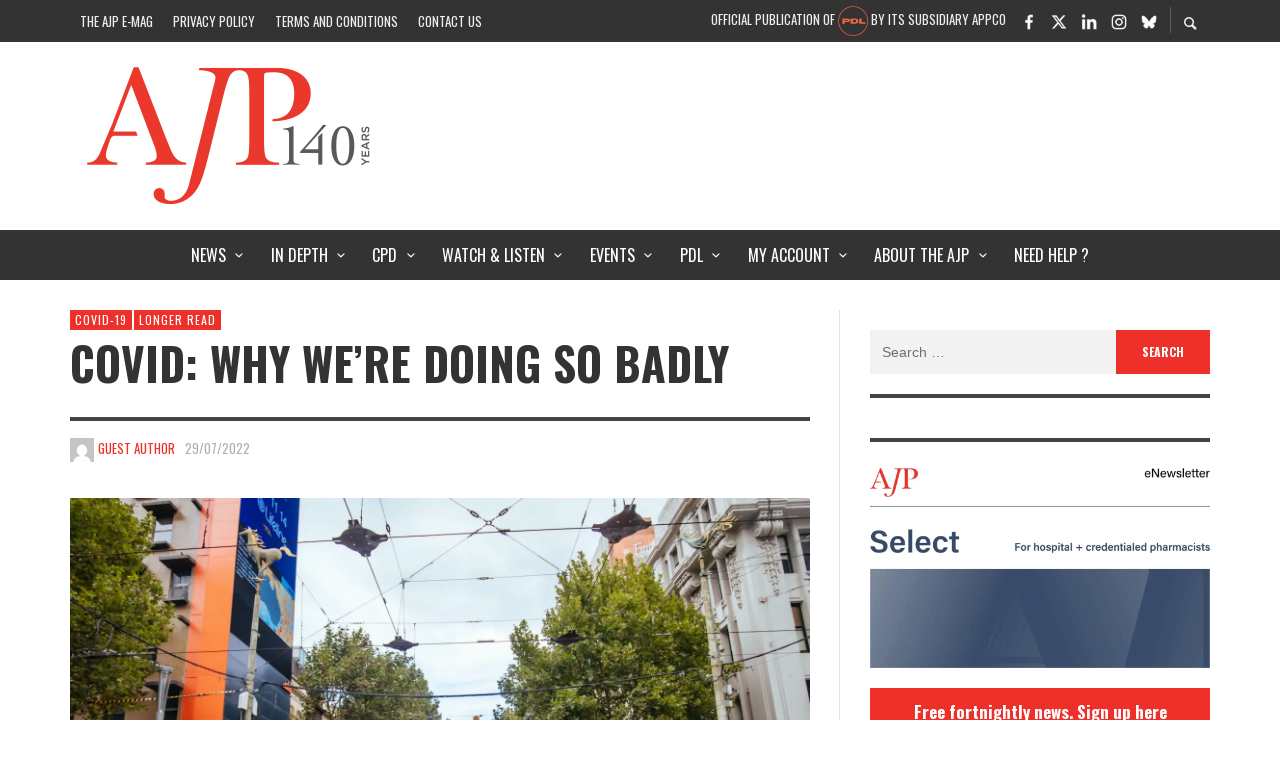

--- FILE ---
content_type: text/css
request_url: https://ajp.com.au/wp-content/litespeed/css/733d5ddade02d9c4e21f005cdcccb41c.css?ver=4f629
body_size: 27692
content:
html{box-sizing:border-box}*,*::before,*::after{box-sizing:inherit}@-ms-viewport{width:device-width}html{-ms-overflow-style:scrollbar;-webkit-tap-highlight-color:#fff0}[tabindex="-1"]:focus{outline:none!important}img{vertical-align:middle}[role="button"]{cursor:pointer}a,area,button,[role="button"],input,label,select,summary,textarea{touch-action:manipulation}input[type="date"],input[type="time"],input[type="datetime-local"],input[type="month"]{-webkit-appearance:listbox}input[type="search"]{-webkit-appearance:none}[hidden]{display:none!important}
/*! normalize.css v4.1.1 | MIT License | github.com/necolas/normalize.css */
html{font-family:sans-serif;-ms-text-size-adjust:100%;-webkit-text-size-adjust:100%}body{margin:0}article,aside,details,figcaption,figure,footer,header,main,menu,nav,section,summary{display:block}audio,canvas,progress,video{display:inline-block}audio:not([controls]){display:none;height:0}progress{vertical-align:baseline}template,[hidden]{display:none}a{background-color:#fff0;-webkit-text-decoration-skip:objects}a:active,a:hover{outline-width:0}abbr[title]{border-bottom:none;text-decoration:underline;text-decoration:underline dotted}b,strong{font-weight:inherit;font-weight:bolder}dfn{font-style:italic}h1{font-size:2em;margin:.67em 0}mark{background-color:#FF0;color:#000}small{font-size:80%}sub,sup{font-size:75%;line-height:0;position:relative;vertical-align:baseline}sub{bottom:-.25em}sup{top:-.5em}img{border-style:none}svg:not(:root){overflow:hidden}code,kbd,pre,samp{font-family:monospace,monospace;font-size:1em}figure{margin:1em 40px}hr{box-sizing:content-box;height:0;overflow:visible}button,input,optgroup,select,textarea{font:inherit;margin:0}optgroup{font-weight:700}button,input{overflow:visible}button,select{text-transform:none}button,html [type="button"],[type="reset"],[type="submit"]{-webkit-appearance:button}button::-moz-focus-inner,[type="button"]::-moz-focus-inner,[type="reset"]::-moz-focus-inner,[type="submit"]::-moz-focus-inner{border-style:none;padding:0}button:-moz-focusring,[type="button"]:-moz-focusring,[type="reset"]:-moz-focusring,[type="submit"]:-moz-focusring{outline:1px dotted ButtonText}fieldset{border:1px solid silver;margin:0 2px;padding:.35em .625em .75em}legend{box-sizing:border-box;color:inherit;display:table;max-width:100%;padding:0;white-space:normal}textarea{overflow:auto}[type="checkbox"],[type="radio"]{box-sizing:border-box;padding:0}[type="number"]::-webkit-inner-spin-button,[type="number"]::-webkit-outer-spin-button{height:auto}[type="search"]{-webkit-appearance:textfield;outline-offset:-2px}[type="search"]::-webkit-search-cancel-button,[type="search"]::-webkit-search-decoration{-webkit-appearance:none}::-webkit-input-placeholder{color:inherit;opacity:.54}::-webkit-file-upload-button{-webkit-appearance:button;font:inherit}.container{margin-left:auto;margin-right:auto;padding-left:30px;padding-right:30px}.container::after{content:"";display:table;clear:both}@media (min-width:544px){.container{max-width:576px}}@media (min-width:768px){.container{max-width:720px}}@media (min-width:992px){.container{max-width:940px}}@media (min-width:1200px){.container{max-width:1140px}}.container-fluid{margin-left:auto;margin-right:auto;padding-left:30px;padding-right:30px}.container-fluid::after{content:"";display:table;clear:both}.row{margin-left:-30px;margin-right:-30px}.row::after{content:"";display:table;clear:both}.col-xs-1,.col-xs-2,.col-xs-3,.col-xs-4,.col-xs-5,.col-xs-6,.col-xs-7,.col-xs-8,.col-xs-9,.col-xs-10,.col-xs-11,.col-xs-12,.col-sm-1,.col-sm-2,.col-sm-3,.col-sm-4,.col-sm-5,.col-sm-6,.col-sm-7,.col-sm-8,.col-sm-9,.col-sm-10,.col-sm-11,.col-sm-12,.col-md-1,.col-md-2,.col-md-3,.col-md-4,.col-md-5,.col-md-6,.col-md-7,.col-md-8,.col-md-9,.col-md-10,.col-md-11,.col-md-12,.col-lg-1,.col-lg-2,.col-lg-3,.col-lg-4,.col-lg-5,.col-lg-6,.col-lg-7,.col-lg-8,.col-lg-9,.col-lg-10,.col-lg-11,.col-lg-12,.col-xl-1,.col-xl-2,.col-xl-3,.col-xl-4,.col-xl-5,.col-xl-6,.col-xl-7,.col-xl-8,.col-xl-9,.col-xl-10,.col-xl-11,.col-xl-12{position:relative;min-height:1px;padding-right:30px;padding-left:30px}.col-xs-1{float:left;width:8.3333333333%}.col-xs-2{float:left;width:16.6666666667%}.col-xs-3{float:left;width:25%}.col-xs-4{float:left;width:33.3333333333%}.col-xs-5{float:left;width:41.6666666667%}.col-xs-6{float:left;width:50%}.col-xs-7{float:left;width:58.3333333333%}.col-xs-8{float:left;width:66.6666666667%}.col-xs-9{float:left;width:75%}.col-xs-10{float:left;width:83.3333333333%}.col-xs-11{float:left;width:91.6666666667%}.col-xs-12{float:left;width:100%}.pull-xs-0{right:auto}.pull-xs-1{right:8.3333333333%}.pull-xs-2{right:16.6666666667%}.pull-xs-3{right:25%}.pull-xs-4{right:33.3333333333%}.pull-xs-5{right:41.6666666667%}.pull-xs-6{right:50%}.pull-xs-7{right:58.3333333333%}.pull-xs-8{right:66.6666666667%}.pull-xs-9{right:75%}.pull-xs-10{right:83.3333333333%}.pull-xs-11{right:91.6666666667%}.pull-xs-12{right:100%}.push-xs-0{left:auto}.push-xs-1{left:8.3333333333%}.push-xs-2{left:16.6666666667%}.push-xs-3{left:25%}.push-xs-4{left:33.3333333333%}.push-xs-5{left:41.6666666667%}.push-xs-6{left:50%}.push-xs-7{left:58.3333333333%}.push-xs-8{left:66.6666666667%}.push-xs-9{left:75%}.push-xs-10{left:83.3333333333%}.push-xs-11{left:91.6666666667%}.push-xs-12{left:100%}.offset-xs-1{margin-left:8.3333333333%}.offset-xs-2{margin-left:16.6666666667%}.offset-xs-3{margin-left:25%}.offset-xs-4{margin-left:33.3333333333%}.offset-xs-5{margin-left:41.6666666667%}.offset-xs-6{margin-left:50%}.offset-xs-7{margin-left:58.3333333333%}.offset-xs-8{margin-left:66.6666666667%}.offset-xs-9{margin-left:75%}.offset-xs-10{margin-left:83.3333333333%}.offset-xs-11{margin-left:91.6666666667%}@media (min-width:544px){.col-sm-1{float:left;width:8.3333333333%}.col-sm-2{float:left;width:16.6666666667%}.col-sm-3{float:left;width:25%}.col-sm-4{float:left;width:33.3333333333%}.col-sm-5{float:left;width:41.6666666667%}.col-sm-6{float:left;width:50%}.col-sm-7{float:left;width:58.3333333333%}.col-sm-8{float:left;width:66.6666666667%}.col-sm-9{float:left;width:75%}.col-sm-10{float:left;width:83.3333333333%}.col-sm-11{float:left;width:91.6666666667%}.col-sm-12{float:left;width:100%}.pull-sm-0{right:auto}.pull-sm-1{right:8.3333333333%}.pull-sm-2{right:16.6666666667%}.pull-sm-3{right:25%}.pull-sm-4{right:33.3333333333%}.pull-sm-5{right:41.6666666667%}.pull-sm-6{right:50%}.pull-sm-7{right:58.3333333333%}.pull-sm-8{right:66.6666666667%}.pull-sm-9{right:75%}.pull-sm-10{right:83.3333333333%}.pull-sm-11{right:91.6666666667%}.pull-sm-12{right:100%}.push-sm-0{left:auto}.push-sm-1{left:8.3333333333%}.push-sm-2{left:16.6666666667%}.push-sm-3{left:25%}.push-sm-4{left:33.3333333333%}.push-sm-5{left:41.6666666667%}.push-sm-6{left:50%}.push-sm-7{left:58.3333333333%}.push-sm-8{left:66.6666666667%}.push-sm-9{left:75%}.push-sm-10{left:83.3333333333%}.push-sm-11{left:91.6666666667%}.push-sm-12{left:100%}.offset-sm-0{margin-left:0%}.offset-sm-1{margin-left:8.3333333333%}.offset-sm-2{margin-left:16.6666666667%}.offset-sm-3{margin-left:25%}.offset-sm-4{margin-left:33.3333333333%}.offset-sm-5{margin-left:41.6666666667%}.offset-sm-6{margin-left:50%}.offset-sm-7{margin-left:58.3333333333%}.offset-sm-8{margin-left:66.6666666667%}.offset-sm-9{margin-left:75%}.offset-sm-10{margin-left:83.3333333333%}.offset-sm-11{margin-left:91.6666666667%}}@media (min-width:768px){.col-md-1{float:left;width:8.3333333333%}.col-md-2{float:left;width:16.6666666667%}.col-md-3{float:left;width:25%}.col-md-4{float:left;width:33.3333333333%}.col-md-5{float:left;width:41.6666666667%}.col-md-6{float:left;width:50%}.col-md-7{float:left;width:58.3333333333%}.col-md-8{float:left;width:66.6666666667%}.col-md-9{float:left;width:75%}.col-md-10{float:left;width:83.3333333333%}.col-md-11{float:left;width:91.6666666667%}.col-md-12{float:left;width:100%}.pull-md-0{right:auto}.pull-md-1{right:8.3333333333%}.pull-md-2{right:16.6666666667%}.pull-md-3{right:25%}.pull-md-4{right:33.3333333333%}.pull-md-5{right:41.6666666667%}.pull-md-6{right:50%}.pull-md-7{right:58.3333333333%}.pull-md-8{right:66.6666666667%}.pull-md-9{right:75%}.pull-md-10{right:83.3333333333%}.pull-md-11{right:91.6666666667%}.pull-md-12{right:100%}.push-md-0{left:auto}.push-md-1{left:8.3333333333%}.push-md-2{left:16.6666666667%}.push-md-3{left:25%}.push-md-4{left:33.3333333333%}.push-md-5{left:41.6666666667%}.push-md-6{left:50%}.push-md-7{left:58.3333333333%}.push-md-8{left:66.6666666667%}.push-md-9{left:75%}.push-md-10{left:83.3333333333%}.push-md-11{left:91.6666666667%}.push-md-12{left:100%}.offset-md-0{margin-left:0%}.offset-md-1{margin-left:8.3333333333%}.offset-md-2{margin-left:16.6666666667%}.offset-md-3{margin-left:25%}.offset-md-4{margin-left:33.3333333333%}.offset-md-5{margin-left:41.6666666667%}.offset-md-6{margin-left:50%}.offset-md-7{margin-left:58.3333333333%}.offset-md-8{margin-left:66.6666666667%}.offset-md-9{margin-left:75%}.offset-md-10{margin-left:83.3333333333%}.offset-md-11{margin-left:91.6666666667%}}@media (min-width:992px){.col-lg-1{float:left;width:8.3333333333%}.col-lg-2{float:left;width:16.6666666667%}.col-lg-3{float:left;width:25%}.col-lg-4{float:left;width:33.3333333333%}.col-lg-5{float:left;width:41.6666666667%}.col-lg-6{float:left;width:50%}.col-lg-7{float:left;width:58.3333333333%}.col-lg-8{float:left;width:66.6666666667%}.col-lg-9{float:left;width:75%}.col-lg-10{float:left;width:83.3333333333%}.col-lg-11{float:left;width:91.6666666667%}.col-lg-12{float:left;width:100%}.pull-lg-0{right:auto}.pull-lg-1{right:8.3333333333%}.pull-lg-2{right:16.6666666667%}.pull-lg-3{right:25%}.pull-lg-4{right:33.3333333333%}.pull-lg-5{right:41.6666666667%}.pull-lg-6{right:50%}.pull-lg-7{right:58.3333333333%}.pull-lg-8{right:66.6666666667%}.pull-lg-9{right:75%}.pull-lg-10{right:83.3333333333%}.pull-lg-11{right:91.6666666667%}.pull-lg-12{right:100%}.push-lg-0{left:auto}.push-lg-1{left:8.3333333333%}.push-lg-2{left:16.6666666667%}.push-lg-3{left:25%}.push-lg-4{left:33.3333333333%}.push-lg-5{left:41.6666666667%}.push-lg-6{left:50%}.push-lg-7{left:58.3333333333%}.push-lg-8{left:66.6666666667%}.push-lg-9{left:75%}.push-lg-10{left:83.3333333333%}.push-lg-11{left:91.6666666667%}.push-lg-12{left:100%}.offset-lg-0{margin-left:0%}.offset-lg-1{margin-left:8.3333333333%}.offset-lg-2{margin-left:16.6666666667%}.offset-lg-3{margin-left:25%}.offset-lg-4{margin-left:33.3333333333%}.offset-lg-5{margin-left:41.6666666667%}.offset-lg-6{margin-left:50%}.offset-lg-7{margin-left:58.3333333333%}.offset-lg-8{margin-left:66.6666666667%}.offset-lg-9{margin-left:75%}.offset-lg-10{margin-left:83.3333333333%}.offset-lg-11{margin-left:91.6666666667%}}@media (min-width:1200px){.col-xl-1{float:left;width:8.3333333333%}.col-xl-2{float:left;width:16.6666666667%}.col-xl-3{float:left;width:25%}.col-xl-4{float:left;width:33.3333333333%}.col-xl-5{float:left;width:41.6666666667%}.col-xl-6{float:left;width:50%}.col-xl-7{float:left;width:58.3333333333%}.col-xl-8{float:left;width:66.6666666667%}.col-xl-9{float:left;width:75%}.col-xl-10{float:left;width:83.3333333333%}.col-xl-11{float:left;width:91.6666666667%}.col-xl-12{float:left;width:100%}.pull-xl-0{right:auto}.pull-xl-1{right:8.3333333333%}.pull-xl-2{right:16.6666666667%}.pull-xl-3{right:25%}.pull-xl-4{right:33.3333333333%}.pull-xl-5{right:41.6666666667%}.pull-xl-6{right:50%}.pull-xl-7{right:58.3333333333%}.pull-xl-8{right:66.6666666667%}.pull-xl-9{right:75%}.pull-xl-10{right:83.3333333333%}.pull-xl-11{right:91.6666666667%}.pull-xl-12{right:100%}.push-xl-0{left:auto}.push-xl-1{left:8.3333333333%}.push-xl-2{left:16.6666666667%}.push-xl-3{left:25%}.push-xl-4{left:33.3333333333%}.push-xl-5{left:41.6666666667%}.push-xl-6{left:50%}.push-xl-7{left:58.3333333333%}.push-xl-8{left:66.6666666667%}.push-xl-9{left:75%}.push-xl-10{left:83.3333333333%}.push-xl-11{left:91.6666666667%}.push-xl-12{left:100%}.offset-xl-0{margin-left:0%}.offset-xl-1{margin-left:8.3333333333%}.offset-xl-2{margin-left:16.6666666667%}.offset-xl-3{margin-left:25%}.offset-xl-4{margin-left:33.3333333333%}.offset-xl-5{margin-left:41.6666666667%}.offset-xl-6{margin-left:50%}.offset-xl-7{margin-left:58.3333333333%}.offset-xl-8{margin-left:66.6666666667%}.offset-xl-9{margin-left:75%}.offset-xl-10{margin-left:83.3333333333%}.offset-xl-11{margin-left:91.6666666667%}}.vw-flex-grid{display:flex;flex-wrap:wrap}.vw-flex-grid>*{flex:1 1 auto}.vw-flex-grid--no-wrap{flex-wrap:nowrap}.vw-flex-grid---no-grow>*{flex-grow:0}.vw-flex-grid__item-inner{position:relative;overflow:hidden}.vw-flex-grid__item-inner img{transition:all 0.2s cubic-bezier(.4,0,.2,1);will-change:all}.vw-flex-grid__overlay{position:absolute;top:0;bottom:0;left:0;right:0;background-color:rgb(0 0 0 / .5);opacity:0;transform:scale(1.3);transition:all 0.2s cubic-bezier(.4,0,.2,1);will-change:all}.vw-flex-grid__overlay-icons{position:absolute;top:50%;left:50%;transform:translateX(-50%) translateY(-50%);width:80%;text-align:center}.vw-flex-grid__overlay-icons a{width:40px;height:40px;line-height:40px;display:inline-block!important;border-radius:50%;background-color:#FFF;color:#111;transition:all 0.2s cubic-bezier(.4,0,.2,1);will-change:all}.vw-flex-grid__overlay-icons a:not(:last-child){margin-right:5px}.vw-flex-grid__overlay-icons a:hover{background-color:#FFF;color:#111}.vw-flex-grid__item:hover .vw-flex-grid__overlay{opacity:1;transform:none}.vw-flex-grid .vw-flex-grid__item{width:100%}@media (min-width:1px){.vw-flex-grid--xxs-1>.vw-flex-grid__item{width:100%}.vw-flex-grid--xxs-2>.vw-flex-grid__item{width:50%}.vw-flex-grid--xxs-3>.vw-flex-grid__item{width:33.3333333333%}.vw-flex-grid--xxs-4>.vw-flex-grid__item{width:25%}.vw-flex-grid--xxs-5>.vw-flex-grid__item{width:20%}.vw-flex-grid--xxs-6>.vw-flex-grid__item{width:16.6666666667%}}@media (min-width:480px){.vw-flex-grid--xs-1>.vw-flex-grid__item{width:100%}.vw-flex-grid--xs-2>.vw-flex-grid__item{width:50%}.vw-flex-grid--xs-3>.vw-flex-grid__item{width:33.3333333333%}.vw-flex-grid--xs-4>.vw-flex-grid__item{width:25%}.vw-flex-grid--xs-5>.vw-flex-grid__item{width:20%}.vw-flex-grid--xs-6>.vw-flex-grid__item{width:16.6666666667%}}@media (min-width:768px){.vw-flex-grid--sm-1>.vw-flex-grid__item{width:100%}.vw-flex-grid--sm-2>.vw-flex-grid__item{width:50%}.vw-flex-grid--sm-3>.vw-flex-grid__item{width:33.3333333333%}.vw-flex-grid--sm-4>.vw-flex-grid__item{width:25%}.vw-flex-grid--sm-5>.vw-flex-grid__item{width:20%}.vw-flex-grid--sm-6>.vw-flex-grid__item{width:16.6666666667%}}@media (min-width:992px){.vw-flex-grid--md-1>.vw-flex-grid__item{width:100%}.vw-flex-grid--md-2>.vw-flex-grid__item{width:50%}.vw-flex-grid--md-3>.vw-flex-grid__item{width:33.3333333333%}.vw-flex-grid--md-4>.vw-flex-grid__item{width:25%}.vw-flex-grid--md-5>.vw-flex-grid__item{width:20%}.vw-flex-grid--md-6>.vw-flex-grid__item{width:16.6666666667%}}@media (min-width:1200px){.vw-flex-grid--lg-1>.vw-flex-grid__item{width:100%}.vw-flex-grid--lg-2>.vw-flex-grid__item{width:50%}.vw-flex-grid--lg-3>.vw-flex-grid__item{width:33.3333333333%}.vw-flex-grid--lg-4>.vw-flex-grid__item{width:25%}.vw-flex-grid--lg-5>.vw-flex-grid__item{width:20%}.vw-flex-grid--lg-6>.vw-flex-grid__item{width:16.6666666667%}}.vw-flex-grid .vw-flex-grid__item--full{width:100%!important}.vw-flex-grid--tiny-gap{margin:-1px}.vw-flex-grid--tiny-gap>.vw-flex-grid__item{padding:1px}.vw-flex-grid--small-gap{margin:-6px}.vw-flex-grid--small-gap>.vw-flex-grid__item{padding:6px}.vw-flex-grid--medium-gap{margin:-10px}.vw-flex-grid--medium-gap>.vw-flex-grid__item{padding:10px}.vw-flex-grid--large-gap{margin:-10px -15px}.vw-flex-grid--large-gap>.vw-flex-grid__item{padding:10px 15px}a{word-break:break-word;text-decoration:none;color:inherit}a:hover,a:focus,a:active{text-decoration:underline}ul,ol{padding:0;margin:0 0 24px 24px}ul ul,ul ol,ol ul,ol ol{margin-bottom:0}li{margin:12px 0}.vw-post-content ol{counter-reset:vw-li-counter}.vw-post-content ol li{position:relative}ol li::marker{font-weight:700}dl{margin:24px 0}dt,dd{line-height:24px}dd{margin-left:48px}address{margin:24px 0}hr{margin:36px 0;display:block;position:relative;width:100%;border:0;border-top:3px solid rgb(0 0 0 / .05)}table{border-collapse:collapse;border-spacing:0;margin:24px 0;width:100%}td,th{padding:8px 20px}@media (max-width:991px){td,th{padding:10px}}thead,tfoot{background:rgb(0 0 0 / .05)}.vw-post-content table,.vw-comment__content table{font-size:14px}.vw-post-content th,.vw-post-content td,.vw-comment__content th,.vw-comment__content td{border:1px solid #FFF}.vw-post-content th,.vw-comment__content th{color:#FFF}.vw-post-content tr:nth-child(even) td,.vw-comment__content tr:nth-child(even) td{background-color:rgb(128 128 128 / .1)}.vw-post-content tr:nth-child(even):hover td,.vw-comment__content tr:nth-child(even):hover td{background-color:rgb(128 128 128 / .15)}.vw-post-content tr:nth-child(odd) td,.vw-comment__content tr:nth-child(odd) td{background-color:rgb(128 128 128 / .025)}.vw-post-content tr:nth-child(odd):hover td,.vw-comment__content tr:nth-child(odd):hover td{background-color:rgb(128 128 128 / .05)}input[type="color"],input[type="date"],input[type="datetime"],input[type="datetime-local"],input[type="email"],input[type="month"],input[type="number"],input[type="password"],input[type="search"],input[type="tel"],input[type="text"],input[type="time"],input[type="url"],input[type="week"],input:not([type]),textarea{max-width:100%;border:none;background-color:rgb(0 0 0 / .05);line-height:24px;padding:10px 12px;box-sizing:border-box;-webkit-appearance:none;-moz-appearance:none;-ms-appearance:none;-o-appearance:none;appearance:none}input[type="number"]{padding:10px 5px}select{padding:12px;line-height:1;margin-bottom:1em;max-width:100%;border:none;background-color:#F7F7F7}label{vertical-align:middle}input,button{border-radius:0}textarea{max-width:100%}::-moz-selection{background:#000;color:#FFF}::selection{background:#000;color:#FFF}embed,iframe,object{max-width:100%}:root{font-size:1rem;line-height:1.65em;text-rendering:optimizeLegibility;-webkit-font-smoothing:antialiased;font-smoothing:antialiased}body{line-height:24px;font-size:16px}h1,h2,h3,h4,h5,h6{margin-top:0;margin-bottom:24px;line-height:1.3em}h1:first-child,h2:first-child,h3:first-child,h4:first-child,h5:first-child,h6:first-child{margin-top:0}h1:last-child,h2:last-child,h3:last-child,h4:last-child,h5:last-child,h6:last-child{margin-bottom:0}h1 em,h2 em,h3 em,h4 em,h5 em,h6 em{font-style:italic}h1{font-size:26px;line-height:1.1em}h2{font-size:22px}h3{font-size:18px}h4{font-size:16px}h5{font-size:14px}h6{font-size:12px}p{margin-top:0;margin-bottom:24px}blockquote,.vw-quote{margin:48px 0;padding:50px 60px;position:relative;border-top:4px solid #DDD;border-bottom:4px solid #DDD;font-size:19px!important;font-weight:400!important;letter-spacing:0.01em!important;line-height:1.6em;text-transform:none!important;color:#444444!important;text-align:center}@media (max-width:767px){blockquote,.vw-quote{padding-left:0;padding-right:0}}blockquote:first-child,.vw-quote:first-child{margin-top:0}blockquote>:last-child,.vw-quote>:last-child{margin-bottom:0}blockquote cite,blockquote small,.vw-quote cite,.vw-quote small{display:block;margin:24px 0 0 0;font-size:10px;font-weight:700;letter-spacing:1px;line-height:1.6em;text-transform:uppercase;color:#191919;opacity:.8}blockquote:before,blockquote:after,.vw-quote:before,.vw-quote:after{font-family:georgia;font-size:60px;line-height:1em;color:#CCC;display:inline-block;width:1em;height:1em;text-align:center}blockquote:before,.vw-quote:before{content:'\201C';position:absolute;top:15px;left:0}blockquote:after,.vw-quote:after{content:'\201E';position:absolute;bottom:15px;right:0}address{font-style:italic;margin:0 0 24px}code,kbd,tt,var,samp,pre{font-family:Inconsolata,monospace}pre{border:1px solid #D1D1D1;font-size:16px;font-size:1rem;line-height:1.3125;margin:0 0 1.75em;max-width:100%;overflow:auto;padding:1.75em;white-space:pre;white-space:pre-wrap;word-wrap:break-word}code{background-color:#D1D1D1;padding:.125em .25em}abbr,acronym{border-bottom:1px dotted #D1D1D1;cursor:help}p mark,p ins{background:#007ACC;color:#FFF;padding:.125em .25em;text-decoration:none}p big{font-size:125%}button,input[type="button"],input[type="reset"],input[type="submit"],.woocommerce a.button,.woocommerce button.button,.woocommerce input.button,.woocommerce #respond input#submit,.woocommerce-page a.button,.woocommerce-page button.button,.woocommerce-page input.button,.woocommerce-page #respond input#submit,.vw-button{height:auto;padding:10px 26px;vertical-align:middle;border:none;background-color:#191919;color:#FFFFFF!important;font-size:12px;line-height:24px;min-height:24px;text-transform:uppercase;text-align:center;cursor:pointer;transition:all 0.2s cubic-bezier(.4,0,.2,1);will-change:all}.no-touch button:hover,.no-touch input[type="button"]:hover,.no-touch input[type="reset"]:hover,.no-touch input[type="submit"]:hover,.no-touch .woocommerce a.button:hover,.no-touch .woocommerce button.button:hover,.no-touch .woocommerce input.button:hover,.no-touch .woocommerce #respond input#submit:hover,.no-touch .woocommerce-page a.button:hover,.no-touch .woocommerce-page button.button:hover,.no-touch .woocommerce-page input.button:hover,.no-touch .woocommerce-page #respond input#submit:hover,.no-touch .vw-button:hover{color:#FFF}.vw-button{display:inline-block;text-decoration:none!important;color:#FFFFFF!important;margin-bottom:4px}.vw-button .vw-icon{margin-right:.4em;font-size:16px;vertical-align:bottom}.vw-button--large{font-size:12px;padding:10px 22px}.vw-button--small{font-size:11px;font-weight:bold!important;padding:4px 16px}.vw-button--tiny{font-size:9px;padding:2px 12px;line-height:24px}@media (max-width:767px){.vw-button--tiny-on-xs{font-size:9px;padding:2px 12px;line-height:24px}}.vw-button--arrow{position:relative;padding-right:42px!important}.vw-button--arrow:after{content:'';display:inline-block;position:absolute;top:50%;right:16px;width:11px;font-size:16px;content:"";font-family:"entypo";font-style:normal;font-weight:400;speak:none;display:inline-block;text-decoration:inherit;width:1em;margin-right:.2em;text-align:center;font-variant:normal;text-transform:none;line-height:1em;margin-left:.2em;transition:all 0.2s cubic-bezier(.4,0,.2,1);will-change:all;transform:translateY(-50%)}.rtl .vw-button--arrow:after{transform:translateY(-50%) scaleX(-1)}.vw-button--arrow:hover:after{right:10px}.vw-button--full-width{display:block;width:100%}.no-touch .vw-button--accent.vw-button:hover{background-color:#000}.vw-button--outline{border:1px solid rgb(0 0 0 / .1);background-color:#fff0;color:#191919!important}.vw-button--white{color:#222222!important;background-color:#FFF}.no-touch .vw-button--white.vw-button:hover{background-color:#343434}.vw-button--light{color:#444444!important;background-color:#EEE}.no-touch .vw-button--light.vw-button:hover{background-color:#565656}.vw-button--black{background-color:#000}.no-touch .vw-button--black.vw-button:hover{background-color:#121212}.vw-button--orange{background-color:#FC7844}.no-touch .vw-button--orange.vw-button:hover{background-color:#FD9167}.vw-button--red{background-color:#E74C3C}.no-touch .vw-button--red.vw-button:hover{background-color:#EB695C}.vw-button--yellow{background-color:#F9CB31}.no-touch .vw-button--yellow.vw-button:hover{background-color:#FAD454}.vw-button--blue{background-color:#3498DB}.no-touch .vw-button--blue.vw-button:hover{background-color:#52A7E0}.vw-button--green{background-color:#1ABC84}.no-touch .vw-button--green.vw-button:hover{background-color:#1EDB9A}.vw-button--purple{background-color:#B73B7A}.no-touch .vw-button--purple.vw-button:hover{background-color:#C64F8C}.vw-button--pink{background-color:#ED5E80}.no-touch .vw-button--pink.vw-button:hover{background-color:#F17E99}.bypostauthor{background-color:#fff0}.must-log-in{font-size:12px}.alignleft,.alignright,.aligncenter{margin-bottom:12px}.alignleft{float:left;margin-left:0;margin-right:24px;max-width:65%}.alignright{float:right;margin-left:24px;margin-right:0;max-width:65%}.aligncenter{clear:both;margin-left:auto;margin-right:auto;display:block}@media (max-width:767px){.alignleft,.alignright{margin-left:auto;margin-right:auto;max-width:100%;float:none}}img{height:auto;max-width:100%}.wp-caption{max-width:100%}.wp-caption img{display:block;margin-left:auto;margin-right:auto}.wp-caption-text{margin-top:12px;padding-left:1em;padding-right:1em;font-size:12px;font-style:italic;text-align:center}.gallery{margin-left:-12px;margin-right:-12px;margin-top:12px;margin-bottom:12px}.gallery a,.gallery img{display:block}.gallery:after{display:table;content:"";clear:both}.gallery-item{margin:0;float:left;padding:12px}.gallery-item img{width:100%}.gallery-columns-1 .gallery-item{float:none}.gallery-columns-2 .gallery-item{width:50%}.gallery-columns-3 .gallery-item{width:33.3333333333%}.gallery-columns-4 .gallery-item{width:25%}.gallery-columns-5 .gallery-item{width:20%}.gallery-columns-6 .gallery-item{width:16.6666666667%}.gallery-columns-7 .gallery-item{width:14.2857142857%}.gallery-columns-8 .gallery-item{width:12.5%}.gallery-columns-9 .gallery-item{width:50%}.gallery-columns-2 .gallery-item:nth-child(2n+1),.gallery-columns-3 .gallery-item:nth-child(3n+1),.gallery-columns-4 .gallery-item:nth-child(4n+1),.gallery-columns-5 .gallery-item:nth-child(5n+1),.gallery-columns-6 .gallery-item:nth-child(6n+1),.gallery-columns-7 .gallery-item:nth-child(7n+1),.gallery-columns-8 .gallery-item:nth-child(8n+1),.gallery-columns-9 .gallery-item:nth-child(9n+1){clear:left}.gallery-columns-6 .gallery-caption,.gallery-columns-7 .gallery-caption,.gallery-columns-8 .gallery-caption,.gallery-columns-9 .gallery-caption{display:none}.gallery-caption{display:block}.mejs-controls .mejs-button button{min-height:0}.screen-reader-text{clip:rect(1px,1px,1px,1px);position:absolute!important;height:1px;width:1px;overflow:hidden}.screen-reader-text:focus{background-color:#F1F1F1;border-radius:3px;box-shadow:0 0 2px 2px rgb(0 0 0 / .6);clip:auto!important;color:#21759B;display:block;font-size:14px;font-size:.875rem;font-weight:700;height:auto;left:5px;line-height:normal;padding:15px 23px 14px;text-decoration:none;top:5px;width:auto;z-index:100000}.vw-site{position:relative;background-color:#FFF;transition:transform 0.2s cubic-bezier(.4,0,.2,1);will-change:transform;will-change:auto}.vw-stuck{position:fixed;top:0;width:100%;transition:all 0.2s cubic-bezier(.4,0,.2,1);will-change:all}.admin-bar .vw-stuck{top:32px}.vw-stuck.vw-stuck--up{transform:translateY(-100%)}.vw-stuck.vw-stuck--down{transform:none;box-shadow:0 0 20px 0 rgb(0 0 0 / .2)}@media (min-width:768px){.vw-site--boxed .vw-site{margin:30px auto}.vw-site--boxed .vw-site,.vw-site--boxed .container,.vw-site--boxed .vw-stuck{max-width:750px}}@media (min-width:992px){.vw-site--boxed .vw-site,.vw-site--boxed .container,.vw-site--boxed .vw-stuck{max-width:1000px}}@media (min-width:1200px){.vw-site--boxed .vw-site,.vw-site--boxed .container,.vw-site--boxed .vw-stuck{max-width:1200px}}.vw-site--frame .vw-site{border:8px solid #222}.vw-site--frame .vw-site-frame{background-color:#222;position:fixed;z-index:99}.vw-site--frame .vw-site-frame--top{height:8px;top:0;left:0;right:0}.vw-site--frame .vw-site-frame--bottom{height:8px;bottom:0;left:0;right:0}.vw-viewport--full-height{height:100vh;min-height:500px;display:flex;flex-flow:column}@media (min-width:768px){.vw-viewport--full-height{min-height:640px}}.vw-viewport--full-height>:last-child:not(:first-child){flex:1}.vw-bar__placeholder{text-align:center;align-self:center}@media (min-width:768px){.vw-bar--sm{display:flex;flex-wrap:wrap;flex-wrap:nowrap}.vw-bar--sm>*{flex:1 1 auto}.vw-bar--sm .vw-bar__placeholder--left{text-align:left}.vw-bar--sm .vw-bar__placeholder--right{text-align:right}}@media (min-width:992px){.vw-bar{display:flex;flex-wrap:wrap;flex-wrap:nowrap}.vw-bar>*{flex:1 1 auto}.vw-bar__placeholder--left{text-align:left}.vw-bar__placeholder--right{text-align:right}}.vw-fixed-bar{display:flex;flex-wrap:wrap;flex-wrap:nowrap}.vw-fixed-bar>*{flex:1 1 auto}.vw-fixed-bar .vw-bar__placeholder--left{text-align:left}.vw-fixed-bar .vw-bar__placeholder--right{text-align:right}.vw-header-area{z-index:99;background-color:#FFF;position:relative}@media (max-width:991px){.vw-header-area{border-bottom:1px solid rgb(136 136 136 / .25)}}.vw-top-bar{position:relative;padding:0 0;font-size:13px;line-height:24px;text-transform:uppercase}.vw-top-bar a{color:inherit}.vw-top-bar .vw-social-icon{padding:8px 0;width:30px;display:inline-block;transition:all 0.2s cubic-bezier(.4,0,.2,1);will-change:all}.vw-top-bar .vw-bar__placeholder.vw-today-date{flex:0 0 auto;padding-right:12px;margin-right:3px;box-shadow:inset -1px 0 0 rgb(136 136 136 / .5)}@media (max-width:991px){.vw-top-bar .vw-bar__placeholder.vw-today-date{display:none}}.vw-top-bar .vw-instant-search{margin-left:6px;box-shadow:inset 1px 0 0 rgb(136 136 136 / .5)}@media (max-width:991px){.vw-top-bar--default .vw-bar__placeholder--left,.vw-top-bar--menu-text .vw-bar__placeholder--left{display:none}}@media (max-width:991px){.vw-top-bar--ticker-social .vw-ticker__label{display:none}}.vw-ticker a{white-space:nowrap;overflow:inherit;text-overflow:ellipsis;display:block;height:inherit;opacity:.7}.vw-ticker ul{width:100%}@media (max-width:991px){.vw-ticker{padding:8px 0}}.vw-ticker__label{flex:0 0 auto;margin-right:10px;margin-left:5px;font-weight:700}.vw-ticker__list{height:24px;overflow:hidden}.vw-header{position:relative;z-index:1;backface-visibility:hidden}.vw-header .vw-mobile-nav-button{position:absolute;top:50%;transform:translateY(-50%);right:0;display:none}@media (max-width:991px){.vw-header .vw-mobile-nav-button{display:inline-block}}.vw-header .vw-cart-button-wrapper{position:absolute;top:50%;transform:translateY(-50%);right:60px}.vw-header .vw-cart-button-wrapper i{color:#222}.vw-header .vw-instant-search{position:absolute;top:50%;transform:translateY(-50%);right:80px}.vw-header .vw-instant-search i{font-size:18px;color:#191919}.vw-header .vw-stuck{background-color:#FFF}.vw-header__logo{position:relative;flex:0 1 auto}@media (max-width:991px){.vw-header__logo{text-align:left}}.vw-header--right-menu{border-bottom:1px solid rgb(136 136 136 / .25)}.vw-header--right-menu .vw-header__logo,.vw-header--right-menu .vw-header__main-menu{align-self:center}.vw-header--right-menu .vw-menu-main .main-menu-link{padding:10px 15px}.vw-header--right-menu .vw-menu-main .vw-menu{justify-content:initial}.vw-header--right-menu .vw-header__ads{margin-bottom:24px;text-align:center}.vw-header--right-menu .vw-stuck{background-color:#FFF}.vw-header--right-menu .vw-stuck .vw-header__logo{padding-top:24px;padding-bottom:24px}@media (max-width:991px){.vw-header__main-menu{display:none}}@media (max-width:991px){.vw-header__ads{margin-bottom:24px}}.vw-mobile-nav-button{display:inline-block;cursor:pointer;vertical-align:middle}.vw-mobile-nav-button button{opacity:1!important;line-height:1px;outline:none;transition:all 0.2s cubic-bezier(.4,0,.2,1);will-change:all}.vw-mobile-nav-button button:hover .hamburger-inner,.vw-mobile-nav-button button:hover .hamburger-inner::before,.vw-mobile-nav-button button:hover .hamburger-inner::after{background-color:#FFF}.vw-header--centered{text-align:center}.vw-header--centered .vw-logo__image{display:inline-block}.vw-header--centered .vw-header__ads{margin-bottom:24px}.vw-media-area{padding:36px 36px;background:#F9F9F9}.vw-content-area{padding:48px 0}.vw-content-main{position:relative;min-height:1px;padding-right:30px;padding-left:30px}@media (min-width:992px){.vw-content-main{float:left;width:100%}}.vw-content-sidebar{position:relative;min-height:1px;padding-right:30px;padding-left:30px}@media (min-width:992px){.vw-content-sidebar{float:left;width:33.3333333333%}}@media (max-width:991px){.vw-content-sidebar{margin-top:48px}.vw-content-sidebar .widget:first-child{padding-top:36px;border-top:6px solid #333;border-top-style:solid!important}}@media (min-width:992px){.vw-content-sidebar-extra{float:left;width:16.6666666667%}}@media (min-width:992px){.vw-content-area--right-sidebar .vw-content-main,.vw-content-area--left-sidebar .vw-content-main,.vw-content-area--right-extra-sidebar .vw-content-main,.vw-content-area--left-extra-sidebar .vw-content-main{float:left;width:66.6666666667%}}@media (min-width:992px){.vw-content-area--right-sidebar .vw-content-sidebar{box-shadow:rgb(136 136 136 / .25) -1px 0 0 0}}@media (min-width:992px){.vw-content-area--left-sidebar .vw-content-main{left:33.3333333333%}}@media (min-width:992px){.vw-content-area--left-sidebar .vw-content-sidebar{right:66.6666666667%}}@media (min-width:992px){.vw-content-area--left-sidebar .vw-content-sidebar{box-shadow:rgb(136 136 136 / .25) 1px 0 0 0}}@media (min-width:992px){.vw-side-content-wrapper{display:flex}.vw-side-content-wrapper--reverse{flex-direction:row-reverse}.vw-side-content-wrapper--large-media .vw-side-content-area{width:35%}.vw-side-content-wrapper--large-media .vw-side-media-area{width:65%}.vw-side-content-area,.vw-side-media-area{flex:1 1 auto;width:50%;min-height:883px}.vw-side-content-area .vw-content-main{padding:0 48px}.vw-side-content-area .vw-title-area .vw-title-area__title{font-size:24px!important}.vw-side-content-area .vw-title-area__title{margin-top:72px!important}}.vw-side-media-area{overflow:hidden;background-color:#F9F9F9;padding:48px}.vw-side-media-area>:not(:last-child){margin-bottom:15px}.vw-side-content-area{background-color:#FFF;z-index:1;padding-bottom:48px}.vw-side-content-area .vw-title-area{margin:48px 0}.vw-side-content-area .vw-title-area__title{width:auto}.vw-breaking-news-area{border-bottom:1px solid rgb(136 136 136 / .25)}.vw-footer-area{position:relative}@media (max-width:991px){.vw-footer-sidebar:not(:first-child) .widget:first-child{padding-top:36px;margin-top:36px;border-top:6px solid #333;border-top-style:solid!important}}.vw-instagram-bar{padding:0;text-align:center;line-height:24px}.vw-instagram-bar ul{list-style:none;margin:0;display:flex;background-color:#FFF}.vw-instagram-bar li{margin:0;padding:0;transition:all 0.2s cubic-bezier(.4,0,.2,1);will-change:all}.vw-instagram-bar li:hover{opacity:.8}.vw-instagram-bar li img{display:block}@media (max-width:991px){.vw-instagram-bar li:nth-child(n+5){display:none}}@media (max-width:1199px){.vw-instagram-bar li:nth-child(n+7){display:none}}.vw-footer-sidebars{padding-top:48px;padding-bottom:48px}.vw-footer-sidebar .widget:last-child{margin-bottom:0}.vw-footer-sidebar .widget-title{font-size:25px}.vw-site-footer-sidebar--layout-10 .vw-footer-sidebar{margin:auto;float:none;text-align:center}.vw-bottom-bar{padding:13px 40px;font-size:11px;line-height:24px}.vw-bottom-bar--copyright .vw-copyright{text-align:center}.vw-side-panel{width:360px;height:100vh;position:fixed;top:0;right:0;padding:30px;z-index:99;background-color:#FFF;transform:translateX(110%);box-shadow:0 0 20px 1px rgb(0 0 0 / .15);transition:all 0.2s cubic-bezier(.4,0,.2,1);will-change:all}@media (max-width:767px){.vw-side-panel{width:320px}}.admin-bar .vw-side-panel{height:calc(100vh - 32px);top:32px}.vw-side-panel__backdrop{display:none;background-color:rgb(255 255 255 / .7);position:fixed;top:0;left:0;right:0;bottom:0;z-index:99}.vw-side-panel_close{position:absolute;right:360px;cursor:pointer}.admin-bar .vw-side-panel_close{top:60px}@media (max-width:767px){.vw-side-panel_close{right:314px}}.vw-side-panel_close .vw-icon:before{font-size:38px;color:#191919}.vw-side-panel__socials{margin:-15px -15px 0 -15px;padding:10px 0;text-align:center}.vw-side-panel__socials .vw-site-social-links{margin:-5px}.vw-side-panel__socials a{display:inline-block;width:45px;height:45px;line-height:45px;font-size:12px;border-radius:100%;border:1px solid #CCC;color:#191919;margin:5px}.vw-open-side-panel .vw-site{z-index:0;transform:translateX(-35px)}.vw-open-side-panel .vw-side-panel{transform:translateX(0)}.vw-open-side-panel .vw-side-panel__backdrop{display:block}.vw-side-panel__menu{position:relative;overflow:hidden;padding-top:24px;margin-bottom:24px;transition:height 0.2s cubic-bezier(.4,0,.2,1);will-change:height;font-size:14px}.vw-side-panel__menu-title{margin-bottom:36px;display:none}.vw-side-panel__close-sub-menu{position:absolute;top:-24px;left:0;font-size:12px;text-align:right}.vw-side-panel__close-sub-menu .vw-icon:before{width:auto;margin-left:0}.vw-side-panel__close-sub-menu span{display:inline-block;cursor:pointer}.vw-side-panel__main-menu{transition:all 0.2s cubic-bezier(.4,0,.2,1);will-change:all}.vw-side-panel__sub-menu{position:absolute;transform:translate3d(100%,0,0);top:0;left:0;width:100%;opacity:0;transition:all 0.2s cubic-bezier(.4,0,.2,1);will-change:all}.vw-side-panel__sub-menu ul,.vw-side-panel__sub-menu li{list-style:none;margin:0}.vw-side-panel__menu--opened .vw-side-panel__main-menu{opacity:0;transform:translate3d(-100%,0,0)}.vw-side-panel__menu--opened .vw-side-panel__sub-menu{opacity:1;transform:translate3d(0,0,0)}.vw-side-panel__sidebar{margin:24px 0 0 0}.vw-side-panel__sidebar .widget:last-child{margin-bottom:0}.vw-logo{display:block}.vw-logo__link{text-decoration:none}.vw-logo__image{display:block}.vw-logo__mobile_image{display:none}@media (max-width:991px){.vw-logo__mobile_image{display:inline-block}.vw-logo__mobile_image+.vw-logo__image{display:none}}.vw-logo__title{margin-top:0;margin-bottom:0;font-size:14px}.vw-logo__tagline{margin-top:12px;margin-bottom:0;padding-top:12px;border-top:1px solid #EEE;font-size:14px;font-style:italic;line-height:1.2em;text-align:center;color:#9C9C9C}@media (max-width:991px){.vw-logo__tagline{font-size:12px}}.vw-title-area{padding:24px;background-color:#F5F5F5}.vw-title-area .vw-post-share{transform:translateY(60px);color:rgb(238 238 238 / .3)}.vw-title-area__inner{display:flex;align-items:center;min-height:150px}.vw-title-area__box{text-align:center}.vw-title-area__box>:last-child{margin-bottom:0}.vw-title-area__title{margin-bottom:10px;font-size:32px;-ms-word-wrap:break-word;word-wrap:break-word}.vw-title-area__tagline:not(:last-child){margin-bottom:30px}.vw-title-area__post-meta{font-size:13px;text-transform:uppercase}.vw-title-area__post-meta .vw-avatar{margin-right:.5em}.vw-title-area__post-meta .vw-avatar img{vertical-align:bottom}.vw-title-area--has-bg{position:relative;background-color:#111;overflow:hidden}.vw-title-area--has-bg .vegas-container{position:static}.vw-title-area--has-bg .vw-title-area__inner{position:relative;min-height:350px}@media (min-width:992px){.vw-title-area--has-bg .vw-title-area__inner{min-height:500px}}.vw-title-area--has-bg .vegas-slide-inner{-webkit-filter:brightness(75%);filter:brightness(75%)}.vw-title-area--has-bg .vw-title-area__title{font-size:32px;color:#FFF}@media (min-width:768px){.vw-title-area--has-bg .vw-title-area__title{font-size:47px}}.vw-title-area--has-bg .vw-review-label,.vw-title-area--has-bg .vw-gallery-link,.vw-title-area--has-bg .vw-video-link,.vw-title-area--has-bg .vw-audio-link{display:none}.vw-title-area--has-bg .vw-title-area__tagline{font-size:16px;color:rgb(255 255 255 / .85)}@media (min-width:768px){.vw-title-area--has-bg .vw-title-area__tagline{font-size:18px}}.vw-title-area--has-bg .vw-title-area__post-meta{color:rgb(255 255 255 / .7)}.vw-title-area--has-bg .vw-title-area__post-meta>*{display:inline-block}.vw-title-area--has-bg .vw-title-area__post-meta>*:not(:last-child){margin-right:1em}.vw-title-area__captions{position:absolute;bottom:1em;right:1em;z-index:2}.vw-title-area__caption{display:none;font-size:11px;padding:0 10px;background:rgb(0 0 0 / .4);color:rgb(255 255 255 / .9)}.vw-title-area__caption:empty{display:none!important}.vw-title-area__caption.visible{display:inline-block}@media (max-width:991px){.vw-title-area__caption{display:none!important}}.vw-title-area__caption a{border-bottom:1px dotted #FFF;text-decoration:none!important}.vw-title-area__nav{position:absolute;bottom:1em;left:1em;z-index:999}.vw-title-area__nav-button{display:inline-block;width:36px;line-height:36px;text-align:center;background:rgb(0 0 0 / .4);color:#FFFFFF!important;transition:all 0.2s cubic-bezier(.4,0,.2,1);will-change:all}.vw-menu{text-align:initial;display:flex;flex-wrap:wrap}.vw-menu,.vw-menu ul,.vw-menu li{list-style:none;margin:0}.vw-menu .menu-item{position:relative}.vw-menu .menu-link{display:block;text-decoration:none}.vw-menu .menu-link .vw-icon{margin-right:6px;display:inline-block}.vw-menu .menu-item-has-children>.main-menu-link{position:relative;padding-right:25px!important}.vw-menu .menu-item-has-children>.main-menu-link:after{display:inline-block;content:"";font-family:"entypo";font-style:normal;font-weight:400;speak:none;display:inline-block;text-decoration:inherit;width:1em;margin-right:.2em;text-align:center;font-variant:normal;text-transform:none;line-height:1em;margin-left:.2em;line-height:1px;position:absolute;right:5px;top:50%;transform:translateY(-50%)}.vw-menu .sub-menu-wrapper{position:absolute;display:none;z-index:10;min-width:250px;font-size:13px;background-color:#FFF;box-shadow:0 1px 3px rgb(0 0 0 / .1),0 1px 2px rgb(0 0 0 / .05)}.vw-menu .menu-item-has-children>.sub-menu-link{position:relative}.vw-menu .menu-item-has-children>.sub-menu-link:after{display:inline-block;content:"";font-family:"entypo";font-style:normal;font-weight:400;speak:none;display:inline-block;text-decoration:inherit;width:1em;margin-right:.2em;text-align:center;font-variant:normal;text-transform:none;line-height:1em;margin-left:.2em;position:absolute;right:5px;top:50%;transform:translateY(-50%)}.vw-menu .menu-item-depth-1{position:relative}.vw-menu .menu-item-depth-1 .sub-menu-wrapper{left:100%;top:0}.menu-description{display:block;font-size:11px;color:rgb(128 128 128 / .7)}.vw-menu .sub-menu-item:not(:last-child):after,.vw-menu-mobile .menu-item:not(:last-child):after{content:'';display:block;width:100%;height:0;border-bottom:1px solid rgb(128 128 128 / .1)}.vw-menu-top .menu-item,.vw-menu-main .menu-item{transition:all 0.2s cubic-bezier(.4,0,.2,1);will-change:all}.vw-menu-top .menu-item:hover>.menu-link,.vw-menu-main .menu-item:hover>.menu-link{color:#FFF}.vw-menu-top .main-menu-link{padding:8px 10px;transition:all 0.2s cubic-bezier(.4,0,.2,1);will-change:all}.vw-menu-top .sub-menu-wrapper{background-color:#F7F7F7;color:#2D2D2D}.vw-menu-top .sub-menu-link{padding:10px 15px}.vw-menu-bottom{text-align:right}.vw-menu-bottom .menu-item-has-children>.main-menu-link:after{display:none}.vw-menu-bottom .vw-menu{justify-content:flex-end}@media (max-width:991px){.vw-menu-bottom .vw-menu{justify-content:center;margin-top:12px}}.vw-menu-bottom .vw-menu .main-menu-link{padding:0 6px!important}.vw-menu-bottom .vw-menu .main-menu-link:hover{text-decoration:underline}.vw-menu-main .vw-menu{justify-content:center;align-items:center}.vw-menu-main .main-menu-link{padding:.8em 1em;transition:all 0.2s cubic-bezier(.4,0,.2,1);will-change:all}.vw-menu-main .sub-menu-wrapper{visibility:hidden}.vw-menu-main .sf-js-enabled .sub-menu-wrapper{visibility:visible}.vw-menu-main .sub-menu-link{padding:10px 20px}.vw-menu-main .menu-item-has-children>.main-menu-link{padding-right:1.8em!important}.vw-mega-item--latest,.vw-mega-item--latest-gallery,.vw-mega-item--latest-video,.vw-mega-item--latest-audio,.vw-mega-item--latest-reviews,.vw-mega-item--featured,.vw-mega-item--latest-products,.vw-mega-item--columns-list{position:static!important}.vw-mega-item--latest>.sub-menu-wrapper,.vw-mega-item--latest-gallery>.sub-menu-wrapper,.vw-mega-item--latest-video>.sub-menu-wrapper,.vw-mega-item--latest-audio>.sub-menu-wrapper,.vw-mega-item--latest-reviews>.sub-menu-wrapper,.vw-mega-item--featured>.sub-menu-wrapper,.vw-mega-item--latest-products>.sub-menu-wrapper,.vw-mega-item--columns-list>.sub-menu-wrapper{position:absolute;left:0;right:0;z-index:1;background-color:#FFF;width:100%;margin-left:auto;margin-right:auto}@media (min-width:544px){.vw-mega-item--latest>.sub-menu-wrapper,.vw-mega-item--latest-gallery>.sub-menu-wrapper,.vw-mega-item--latest-video>.sub-menu-wrapper,.vw-mega-item--latest-audio>.sub-menu-wrapper,.vw-mega-item--latest-reviews>.sub-menu-wrapper,.vw-mega-item--featured>.sub-menu-wrapper,.vw-mega-item--latest-products>.sub-menu-wrapper,.vw-mega-item--columns-list>.sub-menu-wrapper{max-width:576px}}@media (min-width:768px){.vw-mega-item--latest>.sub-menu-wrapper,.vw-mega-item--latest-gallery>.sub-menu-wrapper,.vw-mega-item--latest-video>.sub-menu-wrapper,.vw-mega-item--latest-audio>.sub-menu-wrapper,.vw-mega-item--latest-reviews>.sub-menu-wrapper,.vw-mega-item--featured>.sub-menu-wrapper,.vw-mega-item--latest-products>.sub-menu-wrapper,.vw-mega-item--columns-list>.sub-menu-wrapper{max-width:720px}}@media (min-width:992px){.vw-mega-item--latest>.sub-menu-wrapper,.vw-mega-item--latest-gallery>.sub-menu-wrapper,.vw-mega-item--latest-video>.sub-menu-wrapper,.vw-mega-item--latest-audio>.sub-menu-wrapper,.vw-mega-item--latest-reviews>.sub-menu-wrapper,.vw-mega-item--featured>.sub-menu-wrapper,.vw-mega-item--latest-products>.sub-menu-wrapper,.vw-mega-item--columns-list>.sub-menu-wrapper{max-width:940px}}@media (min-width:1200px){.vw-mega-item--latest>.sub-menu-wrapper,.vw-mega-item--latest-gallery>.sub-menu-wrapper,.vw-mega-item--latest-video>.sub-menu-wrapper,.vw-mega-item--latest-audio>.sub-menu-wrapper,.vw-mega-item--latest-reviews>.sub-menu-wrapper,.vw-mega-item--featured>.sub-menu-wrapper,.vw-mega-item--latest-products>.sub-menu-wrapper,.vw-mega-item--columns-list>.sub-menu-wrapper{max-width:1140px}}.vw-mega-item--latest .vw-flex-grid,.vw-mega-item--latest-gallery .vw-flex-grid,.vw-mega-item--latest-video .vw-flex-grid,.vw-mega-item--latest-audio .vw-flex-grid,.vw-mega-item--latest-reviews .vw-flex-grid,.vw-mega-item--featured .vw-flex-grid,.vw-mega-item--latest-products .vw-flex-grid,.vw-mega-item--columns-list .vw-flex-grid{flex-wrap:nowrap}.vw-mega-item--latest .vw-loop .vw-flex-grid__item,.vw-mega-item--latest-gallery .vw-loop .vw-flex-grid__item,.vw-mega-item--latest-video .vw-loop .vw-flex-grid__item,.vw-mega-item--latest-audio .vw-loop .vw-flex-grid__item,.vw-mega-item--latest-reviews .vw-loop .vw-flex-grid__item,.vw-mega-item--featured .vw-loop .vw-flex-grid__item,.vw-mega-item--latest-products .vw-loop .vw-flex-grid__item,.vw-mega-item--columns-list .vw-loop .vw-flex-grid__item{flex-basis:100%}.vw-mega-item--latest>.sub-menu-wrapper,.vw-mega-item--latest-gallery>.sub-menu-wrapper,.vw-mega-item--latest-video>.sub-menu-wrapper,.vw-mega-item--latest-audio>.sub-menu-wrapper,.vw-mega-item--latest-reviews>.sub-menu-wrapper,.vw-mega-item--latest-products>.sub-menu-wrapper,.vw-mega-item--featured>.sub-menu-wrapper{display:flex}.vw-mega-item--latest>.sub-menu-wrapper>.sub-menu,.vw-mega-item--latest-gallery>.sub-menu-wrapper>.sub-menu,.vw-mega-item--latest-video>.sub-menu-wrapper>.sub-menu,.vw-mega-item--latest-audio>.sub-menu-wrapper>.sub-menu,.vw-mega-item--latest-reviews>.sub-menu-wrapper>.sub-menu,.vw-mega-item--latest-products>.sub-menu-wrapper>.sub-menu,.vw-mega-item--featured>.sub-menu-wrapper>.sub-menu{flex:1 1 auto;width:250px}.vw-mega-item--latest>.sub-menu-wrapper .vw-mega-menu-area,.vw-mega-item--latest-gallery>.sub-menu-wrapper .vw-mega-menu-area,.vw-mega-item--latest-video>.sub-menu-wrapper .vw-mega-menu-area,.vw-mega-item--latest-audio>.sub-menu-wrapper .vw-mega-menu-area,.vw-mega-item--latest-reviews>.sub-menu-wrapper .vw-mega-menu-area,.vw-mega-item--latest-products>.sub-menu-wrapper .vw-mega-menu-area,.vw-mega-item--featured>.sub-menu-wrapper .vw-mega-menu-area{flex:1 1 auto}.vw-mega-menu-area{padding:15px}.vw-mega-item--columns-list>.sub-menu-wrapper>.sub-menu{display:flex;margin:0 -6px}.vw-mega-item--columns-list .menu-item-depth-1{flex:1 1 auto;padding:0 6px}.vw-mega-item--columns-list .menu-item-depth-1:hover{background:transparent!important}.vw-mega-item--columns-list .menu-item-depth-1:hover>.menu-link{color:#000}.vw-mega-item--columns-list .menu-item-depth-1>.menu-link{padding:10px;font-size:12px;font-weight:700;text-align:center}.vw-mega-item--columns-list .menu-item-depth-1>.menu-link:after{display:none}.vw-mega-item--columns-list .menu-item-depth-1>.sub-menu-wrapper{position:static;display:block!important;opacity:1!important;margin-top:0!important;box-shadow:none}.vw-mega-item--columns-list .menu-item-depth-1:after{display:none}.vw-mega-item--columns-list .menu-item-depth-1.hidden{display:block!important;visibility:visible!important}.vw-mega-item--columns-list .menu-item-depth-1.hidden>.menu-link{display:none}.vw-menu-mobile .vw-menu{display:block}.vw-menu-mobile .menu-link{padding:12px 0;display:block;transition:all 0.2s cubic-bezier(.4,0,.2,1);will-change:all}.vw-menu-mobile .main-menu-item.menu-item-has-children{position:relative}.vw-menu-mobile .main-menu-item.menu-item-has-children>a:after{display:inline-block;content:"";font-family:"entypo";font-style:normal;font-weight:400;speak:none;display:inline-block;text-decoration:inherit;width:1em;margin-right:.2em;text-align:center;font-variant:normal;text-transform:none;line-height:1em;margin-left:.2em;position:absolute;right:5px;top:50%}.vw-menu-mobile .sub-menu-link:after,.vw-menu-mobile .menu-link .vw-icon,.vw-menu-mobile .menu-description{display:none}.vw-menu-mobile .menu-item-depth-1 .sub-menu-wrapper{margin-left:15px;margin-top:12px;margin-bottom:12px}.vw-menu-mobile .menu-item-depth-1 .sub-menu-item:after{display:none}.vw-menu-mobile .menu-item-depth-1 .sub-menu-item:last-child{margin-bottom:0}.vw-menu-mobile .menu-item-depth-1 .sub-menu-item:first-child{margin-top:0}.vw-menu-mobile .menu-item-depth-1 .sub-menu-item:first-child .menu-link{padding-top:0}.vw-menu-mobile .menu-item-depth-2{font-size:.9em;padding:0;margin:12px 0}.vw-menu-mobile .menu-item-depth-2 .menu-link{padding:6px 0}.vw-no-menu-warning{font-size:12px;font-style:italic;padding:17px .5em;color:#AAA;text-align:center}.vw-no-menu-warning a{text-decoration:underline}.vw-pagination{margin-top:48px;padding-top:15px;position:relative;z-index:0;text-align:center;border-top:3px solid #333}.vw-pagination--infinite,.vw-pagination--infinite-auto{border:none!important;padding-top:0px!important}.vw-pagination__load-more{padding-left:30px;padding-right:30px;color:#666;background-color:rgb(136 136 136 / .2)}.vw-pagination__load-more:hover{color:#FFF}.vw-pagination__title{margin-right:.5em;display:none}.vw-pagination__divider{position:absolute;height:1px;width:100%;top:-24px;left:0;right:0;background-color:rgb(0 0 0 / .05)}.vw-pagination__links{display:block;padding:0 8px;position:relative;z-index:1}.vw-pagination__links .page-numbers{display:inline-block;padding:0;min-width:36px;line-height:36px;vertical-align:middle;font-size:17px;letter-spacing:0!important;text-align:center;color:#666;transition:all 0.2s cubic-bezier(.4,0,.2,1);will-change:all}.vw-pagination__links .page-numbers:not(:last-child){margin-right:5px}.vw-pagination__links .page-numbers span{display:inline-block}.vw-pagination__links .page-numbers:hover{background-color:#F7F7F7}.vw-pagination__links .page-numbers.current{color:#FFF}.archive .vw-content-main>.vw-loop:not(:last-of-type){border-bottom:1px dotted #DDD;padding-bottom:30px}.archive .vw-archive-large-featured-area{margin-bottom:24px}.vw-about-search{margin-bottom:48px}.vw-about-search .widget{border:none;padding-top:0;padding-bottom:48px;border-bottom:1px solid rgb(0 0 0 / .05)}.vw-about-search__title{margin-bottom:24px}.vw-no-search-result{font-style:italic}.vw-404-box{margin-bottom:48px;text-align:center}.vw-404-box__hero-title{font-size:90px;line-height:1em;margin-top:0;margin-bottom:15px}.vw-loop{position:relative}.vw-loop+.vw-loop{margin-top:10px}.vw-inview{opacity:0;transition:all 1s;transform:translateY(50px)}.vw-inview.vw-inview--visible{opacity:1;transform:none}.vw-disable-inview .vw-inview{opacity:1;transform:none}.vw-loop--border-bottom .vw-post-box{border-bottom:1px dotted #DDD;padding-bottom:17px;margin-bottom:-5px}.vw-footer .vw-loop--border-bottom .vw-post-box{border-bottom-color:rgb(255 255 255 / .13)}.vw-mega-menu-area .vw-loop--border-bottom .vw-post-box,.vw-more-articles .vw-loop--border-bottom .vw-post-box{border-bottom:none;padding-bottom:0;margin-bottom:0}.vw-loop--small .vw-post-box:not(:first-child){margin-top:12px;padding-top:12px;border-top:1px dotted rgb(0 0 0 / .05)}.vw-loop--slider-full-1 .vw-post-box--full .vw-post-box__background{height:500px}.vw-loop--slider-full-1 .vw-post-box--full .vw-post-box__inner{align-items:flex-end}.vw-loop--slider-full-1 .vw-post-box--full .vw-post-box__title{font-size:33px;max-width:30em}.vw-loop--slider-xlarge .vw-slides__slide .vw-post-box,.vw-loop--slider-xlarge-2 .vw-slides__slide .vw-post-box{height:350px}@media (min-width:992px){.vw-loop--slider-xlarge .vw-slides__slide .vw-post-box,.vw-loop--slider-xlarge-2 .vw-slides__slide .vw-post-box{height:500px}}.vw-loop--slider-xlarge-2 .vw-loop-extra{margin-top:24px}.vw-loop--slider-multi-1 .slick-prev,.vw-loop--slider-multi-1 .slick-next,.vw-loop--slider-multi-3 .slick-prev,.vw-loop--slider-multi-3 .slick-next,.vw-loop--slider-multi-4 .slick-prev,.vw-loop--slider-multi-4 .slick-next,.vw-loop--slider-multi-5 .slick-prev,.vw-loop--slider-multi-5 .slick-next{bottom:50%;transform:translateY(50%)}.vwspc-section:first-child .vw-loop--slider-multi-1,.vwspc-section:first-child .vw-loop--slider-multi-3,.vwspc-section:first-child .vw-loop--slider-multi-4,.vwspc-section:first-child .vw-loop--slider-multi-5{margin-top:-48px}@media (max-width:991px){.vw-loop--carousel .vw-post-box--flex .vw-post-date{display:none}}.vw-loop--carousel .slick-prev,.vw-loop--carousel .slick-next{width:30px;top:50%;bottom:initial;background-color:transparent!important;color:#999}.vw-loop--carousel .slick-prev:hover,.vw-loop--carousel .slick-next:hover{color:#333333!important;background-color:transparent!important}.vw-loop--carousel .slick-prev{left:-30px}.vw-loop--carousel .slick-next{right:-30px}.vw-loop--carousel-2 .vw-post-box,.vw-loop--carousel-3 .vw-post-box{padding:24px 6px}.vw-loop--carousel-3 .vw-post-box{padding:24px 6px}.vw-loop--carousel-3 .vw-post-box__title{font-size:13px}.vw-post-box .wp-post-image{transition:all 0.2s cubic-bezier(.4,0,.2,1);will-change:all;display:block;margin:0;width:100%;max-width:none}.vw-post-box .vw-post-box__thumbnail-wrapper{position:relative;overflow:hidden}.vw-post-box .vw-post-box__thumbnail-wrapper:hover .wp-post-image{transform:scale(1.1);-webkit-filter:blur(2px);filter:blur(2px)}.vw-post-box .vw-post-box__excerpt{-ms-word-wrap:break-word;word-wrap:break-word;line-height:24px}.vw-post-box .vw-post-box__meta{font-size:11px;letter-spacing:1px;text-transform:uppercase}.vw-post-box .vw-post-box__meta .vw-avatar{margin-right:.5em}.vw-post-box .vw-post-box__meta .avatar{margin-top:-3px;display:inline-block}.vw-post-box .vw-post-box__meta .vw-post-date{color:#B0B0B0}.vw-post-box .vw-post-box__meta .vw-post-author__name{color:#666}.vw-post-box__footer{font-size:11px}.vw-post-box__footer a,.vw-post-box__footer .vw-post-share-button,.vw-post-box__footer .vw-post-views{color:#AAA;font-family:inherit;font-weight:400;letter-spacing:0}.vw-post-box__footer .vw-bar__placeholder--left>:not(:last-child){margin-right:6px}.vw-post-box__footer .vw-bar__placeholder--right>:not(:last-child){margin-left:6px}.vw-post-box__overlay{position:absolute;top:0;bottom:0;left:0;right:0;background-color:rgb(0 0 0 / .5);opacity:0;transform:scale(1.3);transition:all 0.2s cubic-bezier(.4,0,.2,1);will-change:all}.vw-post-box__thumbnail-wrapper:hover .vw-post-box__overlay{opacity:1;transform:none}.vw-post-box__overlay-icons{position:absolute;top:50%;left:50%;transform:translateX(-50%) translateY(-50%);width:80%;text-align:center}.vw-post-box__overlay-icons a{width:40px;height:40px;line-height:40px;display:inline-block;border-radius:50%;background-color:#FFF;color:#111;transition:all 0.2s cubic-bezier(.4,0,.2,1);will-change:all}.vw-post-box__overlay-icons a:not(:last-child){margin-right:5px}.vw-post-box__overlay-icons a:hover{background-color:#FFF;color:#111}.vw-post-box--block-a .vw-post-box__thumbnail-wrapper,.vw-post-box--block-b .vw-post-box__thumbnail-wrapper{margin-bottom:24px}.vw-post-box--block-a .vw-post-box__title,.vw-post-box--block-b .vw-post-box__title{margin-bottom:5px}.vw-post-box--block-a .vw-post-box__link,.vw-post-box--block-b .vw-post-box__link{display:block;color:inherit;font-size:21px;line-height:1.2em}.vw-post-box--block-a .vw-post-box__meta,.vw-post-box--block-b .vw-post-box__meta{margin-bottom:20px}.vw-post-box--block-a .vw-post-box__meta>*:not(:last-child),.vw-post-box--block-b .vw-post-box__meta>*:not(:last-child){margin-right:.5em}.vw-post-box--flex .vw-post-box__inner{display:flex;flex-direction:column;height:190px}.vw-post-box--flex .vw-post-box__content{flex:1 1 auto;padding-bottom:3px}.vw-post-box--flex .vw-post-box__thumbnail-wrapper{flex:50 1 auto;background-position:top center;background-size:cover}.vw-post-box--flex .vw-post-box__title{font-size:16px;margin-bottom:5px}.vw-post-box--flex .avatar{display:inline-block}.vw-post-box--block-c .vw-post-box__inner,.vw-post-box--block-d .vw-post-box__inner{display:flex}.vw-post-box--block-c .vw-post-box__thumbnail-wrapper,.vw-post-box--block-d .vw-post-box__thumbnail-wrapper{margin-right:12px;flex:0 0 auto}.vw-post-box--block-c .vw-post-box__thumbnail-wrapper:hover .wp-post-image,.vw-post-box--block-d .vw-post-box__thumbnail-wrapper:hover .wp-post-image{filter:none;transform:none}.vw-post-box--block-c .vw-post-box__title,.vw-post-box--block-d .vw-post-box__title{margin-bottom:0}.vw-post-box--block-d .vw-post-views{display:inline-block;margin-right:6px;padding:3px 4px;line-height:1em;color:#FFF}.vw-post-box--block-g .vw-post-box__thumbnail-wrapper{margin-bottom:12px}.vw-post-box--block-h .vw-post-box__thumbnail-wrapper{margin-bottom:12px}.vw-post-box--block-h .vw-post-box__title{font-size:16px;margin-bottom:6px}.vw-post-box--block-i{position:relative}@media (max-width:991px){.vw-post-box--block-i .vw-post-box__thumbnail-wrapper{width:100%;height:250px;margin-bottom:24px}}@media (min-width:992px){.vw-post-box--block-i .vw-post-box__inner{display:flex;min-height:225px}.vw-post-box--block-i .vw-post-box__content,.vw-post-box--block-i .vw-post-box__thumbnail-wrapper{flex:1 1 auto;width:50%}}.vw-post-box--block-i .vw-post-box__thumbnail-wrapper{margin-right:24px;overflow:hidden}.vw-post-box--block-i .vw-post-box__thumbnail-wrapper:hover .vw-post-box__background{transform:scale(1.1);-webkit-filter:blur(2px);filter:blur(2px)}.vw-post-box--block-i .vw-post-box__background{position:absolute;width:100%;height:100%;background-size:cover;background-position:center;transition:all 0.2s cubic-bezier(.4,0,.2,1);will-change:all}.vw-post-box--block-i .vw-post-box__title{margin-bottom:6px}.vw-post-box--block-i .vw-post-box__meta{margin-bottom:12px}.vw-post-box--block-i-2 .vw-post-box__title{font-size:18px}@media (min-width:992px){.vw-post-box--block-i-2 .vw-post-box__inner{min-height:0}.vw-post-box--block-i-2 .vw-post-box__thumbnail-wrapper{width:25%}}.vw-post-box--slide-1{position:relative;background-repeat:no-repeat;background-size:cover;background-position:center}.vw-post-box--slide-1 .vw-post-box__inner{padding:30px 30px;background-color:rgb(0 0 0 / .2)}@media (min-width:768px){.vw-post-box--slide-1 .vw-post-box__inner{padding:30px 60px}}.vw-post-box--slide-1 .vw-post-box__title{font-size:28px;color:#FFF}@media (min-width:768px){.vw-post-box--slide-1 .vw-post-box__title{font-size:42px;padding-right:35%}}.vw-post-box--slide-1 .vw-post-box__link{position:absolute;top:0;bottom:0;right:0;left:0;z-index:1}.vw-post-box--full{overflow:hidden;background-color:#191919;position:relative}.vw-post-box--full .vw-post-box__background{position:relative;background-size:cover;background-repeat:no-repeat;background-position:center;height:394px;min-height:100%;max-height:100%;transition:all 0.2s cubic-bezier(.4,0,.2,1);will-change:all}.vw-post-box--full .vw-post-box__background:before{content:'';position:absolute;top:0;left:0;right:0;bottom:0;background-color:#fff0;background-image:-webkit-linear-gradient(bottom,rgb(0 0 0 / .6) 0%,rgb(0 0 0 / .3) 40%,rgb(0 0 0 / .1) 60%,#fff0 100%);background-image:linear-gradient(to top,rgb(0 0 0 / .6) 0%,rgb(0 0 0 / .3) 40%,rgb(0 0 0 / .1) 60%,#fff0 100%)}.vw-post-box--full .vw-post-box__inner{position:absolute;top:0;left:0;right:0;bottom:0;padding:24px;display:flex;justify-content:center;align-items:center;text-align:center}.vw-post-box--full .vw-post-box__link{position:absolute;top:0;left:0;bottom:0;right:0}.vw-post-box--full .vw-post-box__title{margin-bottom:0;color:#FFF}.vw-post-box--full-2 .vw-post-box__inner{justify-content:flex-start;align-items:flex-end;text-align:left}.vw-post-box--full-2 .vw-post-box__meta{color:rgb(255 255 255 / .6)}.vw-post-box--full-2 .vw-post-box__meta>*{color:inherit!important}.vw-post-multi{height:550px}.vw-post-multi::after{content:"";display:table;clear:both}.vw-post-multi .vw-post-multi__item{float:left;height:50%;width:100%}.vw-post-multi .vw-post-box{height:100%}.vw-post-multi--medium-gap{margin:-7px}.vw-post-multi--medium-gap .vw-post-multi__item{padding:7px}@media (min-width:992px){.vw-post-multi--1 .vw-post-multi__item:nth-child(1){width:60%;height:100%}.vw-post-multi--1 .vw-post-multi__item:nth-child(2),.vw-post-multi--1 .vw-post-multi__item:nth-child(3){width:40%;height:50%}}@media (min-width:992px){.vw-post-multi--2 .vw-post-multi__item:nth-child(1){width:100%;height:100%}.vw-post-multi--2 .vw-post-multi__item:nth-child(2){width:100%;height:50%}.vw-post-multi--2 .vw-post-multi__item:nth-child(3),.vw-post-multi--2 .vw-post-multi__item:nth-child(4){width:50%;height:50%}}@media (min-width:1200px){.vw-post-multi--2 .vw-post-multi__item:nth-child(1){width:50%;height:100%}.vw-post-multi--2 .vw-post-multi__item:nth-child(2){width:50%;height:50%}.vw-post-multi--2 .vw-post-multi__item:nth-child(3),.vw-post-multi--2 .vw-post-multi__item:nth-child(4){width:25%;height:50%}}@media (min-width:992px){.vw-post-multi--3 .vw-post-multi__item:nth-child(1){width:100%;height:100%}.vw-post-multi--3 .vw-post-multi__item:nth-child(2),.vw-post-multi--3 .vw-post-multi__item:nth-child(3),.vw-post-multi--3 .vw-post-multi__item:nth-child(4),.vw-post-multi--3 .vw-post-multi__item:nth-child(5){width:50%;height:50%}}@media (min-width:1200px){.vw-post-multi--3 .vw-post-multi__item:nth-child(1){width:50%;height:100%}.vw-post-multi--3 .vw-post-multi__item:nth-child(2),.vw-post-multi--3 .vw-post-multi__item:nth-child(3),.vw-post-multi--3 .vw-post-multi__item:nth-child(4),.vw-post-multi--3 .vw-post-multi__item:nth-child(5){width:25%;height:50%}}.vw-post-multi--3 .vw-post-multi__item:first-child .vw-post-box__title,.vw-post-multi--4 .vw-post-multi__item:first-child .vw-post-box__title,.vw-post-multi--5 .vw-post-multi__item:first-child .vw-post-box__title{padding-right:2em}@media (min-width:992px){.vw-post-multi--3 .vw-post-multi__item:first-child .vw-post-box__title,.vw-post-multi--4 .vw-post-multi__item:first-child .vw-post-box__title,.vw-post-multi--5 .vw-post-multi__item:first-child .vw-post-box__title{font-size:38px}}.vw-post-box--woo .vw-post-box__inner{position:relative}.vw-post-box--woo .vw-post-box__price{font-size:14px;font-weight:700;color:#656565}.vw-post-box--woo .vw-post-box__price del{opacity:.5}.vw-post-box--woo .vw-post-box__price ins{color:#E53935}.vw-post-box--woo .onsale{min-height:45px;min-width:45px;font-size:1em;font-weight:700;position:absolute;text-align:center;line-height:45px;top:0;left:auto!important;right:0;left:auto;margin:-.5em -.5em 0 0;border-radius:100%;background-color:#E53935;color:#fff;font-size:.857em;-webkit-font-smoothing:antialiased;z-index:1}.search .vw-about-search .widget_search{border:none!important;padding:0!important}.vw-main-post .vw-post-media{margin:0 0 48px 0}.vw-main-post>:first-child{margin-top:0}.vw-tagline{font-weight:400!important;letter-spacing:0px!important;color:#B0B0B0}.vw-super-title{font-size:13px;font-weight:400!important;letter-spacing:0px!important;color:#888;display:block;line-height:1em;margin-bottom:2px}.vw-post-header{margin-bottom:36px}.vw-post-header .vw-post-date{color:#B0B0B0}.vw-post-header .vw-post-title{-ms-word-wrap:break-word;word-wrap:break-word;margin-bottom:5px;font-size:26px}@media (min-width:768px){.vw-post-header .vw-post-title{font-size:32px}}@media (min-width:992px){.vw-post-header .vw-post-title{font-size:47px}}.vw-post-header .vw-tagline{font-size:16px}.vw-post-header hr{margin-top:30px;margin-bottom:15px}.vw-post-meta{text-transform:uppercase;font-size:13px}.vw-post-meta .vw-bar__placeholder>*:not(:last-child){margin-right:.5em}.vw-post-meta a{color:inherit}.vw-post-meta .vw-avatar{display:inline-block;vertical-align:bottom;margin-right:.5em}.vw-post-meta .vw-avatar img{display:block}@media (max-width:767px){.vw-post-meta .vw-bar__placeholder{text-align:left}.vw-post-meta .vw-bar__placeholder--right{margin-top:12px}}.vw-post-meta__separator:first-child,.vw-post-meta__separator:last-child{display:none}.vw-categories{margin-bottom:6px;font-size:11px;line-height:16px;letter-spacing:1px;text-transform:uppercase}.vw-categories .vw-icon{font-size:12px;line-height:13px;transform:translateY(-1px);display:inline-block}.vw-categories .vw-icon:before{vertical-align:middle}.vw-categories .vw-sticky-label,.vw-categories .vw-video-link,.vw-categories .vw-audio-link,.vw-categories .vw-gallery-link{background-color:#B0B0B0}.vw-categories .vw-review-label{background-color:#F2B620}.vw-categories a{display:inline-block;position:relative;color:#FFF;transition:all 0.2s cubic-bezier(.4,0,.2,1);will-change:all;margin-bottom:2px;padding:2px 5px;text-decoration:none}.vw-categories a:hover{background-color:#333}.vw-categories a:not(:last-child){margin-right:2px}.vw-tags{font-size:12px}.vw-tags a:not(:last-child):after{display:inline;content:','}.vw-page-links{margin-bottom:48px}.vw-page-links span{letter-spacing:0!important}.vw-page-links>span:not(:first-child){color:#FFF}.vw-page-links>*:not(:last-child){margin-right:5px}.vw-page-links__title{display:none;text-transform:uppercase!important;font-size:12px}.vw-page-links__link{display:inline-block;padding:0 4px;min-width:36px;line-height:36px;font-size:17px;text-align:center;color:#666;transition:all 0.2s cubic-bezier(.4,0,.2,1);will-change:all}.vw-page-links__link:hover{color:inherit;background-color:#F7F7F7}.vw-location{margin-bottom:12px;display:block}.vw-location__icon{font-size:18px}.vw-location__title{font-style:italic;color:inherit}.vw-post-media{position:relative}.vw-post-media>iframe{display:none}.vw-post-media--featured a,.vw-post-media--featured img{display:block;width:100%}.vw-floating-caption{position:absolute;left:0;right:0;bottom:.5em;width:100%;text-align:center}.vw-floating-caption span{display:inline-block;padding:0 10px;background:rgb(0 0 0 / .4);color:rgb(255 255 255 / .9);font-size:11px}.vw-post-content{-ms-word-wrap:break-word;word-wrap:break-word;margin-bottom:24px}.vw-post-content>:first-child{margin-top:0}.vw-post-content>:last-child{margin-bottom:0}.vw-post-content>h1,.vw-post-content>h2,.vw-post-content>h3,.vw-post-content>h4,.vw-post-content>h5,.vw-post-content>h6{margin-top:48px}.vw-post-footer{margin-top:48px}.vw-post-footer:empty{display:none}.vw-post-footer>:last-child{margin-bottom:0}.vw-about-author__name,.vw-related-posts__title,.vw-our-picks-posts__title,.vw-post-comments-title,.vw-comments-title{margin-bottom:36px;font-size:26px}@media (min-width:992px){.vw-about-author__name,.vw-related-posts__title,.vw-our-picks-posts__title,.vw-post-comments-title,.vw-comments-title{font-size:36px}}.vw-main-post,.vw-about-author,.vw-related-posts,.vw-our-picks-posts,.vw-post-navigation,.vw-comments-area,.vw-post-footer-section-custom{margin-bottom:0}.vw-main-post:not(:last-child),.vw-about-author:not(:last-child),.vw-related-posts:not(:last-child),.vw-our-picks-posts:not(:last-child),.vw-post-navigation:not(:last-child),.vw-comments-area:not(:last-child),.vw-post-footer-section-custom:not(:last-child){margin-bottom:48px;padding-bottom:48px;border-bottom:1px solid rgb(0 0 0 / .05)}.vw-post-navigation__next,.vw-post-navigation__previous{position:relative}.vw-post-navigation__title{margin:0 50px 0 50px;font-size:16px;line-height:1.6}.vw-post-navigation__label{display:block;margin-bottom:6px;font-size:12px;color:#777}.vw-post-navigation__icon{position:absolute;top:20px;left:0;width:33px;line-height:33px;display:inline-block;border-radius:50%;text-align:center;background-color:#222;color:#FFF}.vw-post-navigation__no-link .vw-icon{display:none}.vw-post-navigation__no-link .vw-post-navigation__title{padding-top:24px;opacity:.5}@media (max-width:767px){.vw-post-navigation{text-align:center}.vw-post-navigation__icon{display:none}.vw-post-navigation__next,.vw-post-navigation__previous{display:block}.vw-post-navigation__next{margin-top:24px;padding-top:24px;border-top:1px solid rgb(0 0 0 / .05)}}@media (min-width:768px){.vw-post-navigation{display:flex}.vw-post-navigation__next,.vw-post-navigation__previous{flex:1;display:flex;align-items:center}.vw-post-navigation__next .vw-post-navigation__icon{transform:scaleX(-1);left:auto;right:0}.vw-post-navigation__next .vw-post-navigation__title{flex:1;text-align:right;margin-left:20px}.vw-post-navigation__previous .vw-post-navigation__title{margin-right:20px}}.vw-about-author .vw-avatar{display:inline-block;float:left}.vw-about-author .vw-avatar+.vw-about-author__info{margin-left:180px}@media (max-width:991px){.vw-about-author .vw-avatar+.vw-about-author__info{margin-left:80px}}@media (max-width:991px){.vw-about-author .vw-avatar{max-width:60px}}.vw-about-author .avatar{margin:auto}.vw-about-author .vw-user-social-links{margin-top:15px}.vw-about-author__tagline{text-transform:uppercase}.vw-about-author__info{font-size:12px}.vw-about-author__name{margin-bottom:24px}@media (max-width:991px){.vw-about-author__name{font-size:22px}}.vw-about-author__bio{margin-bottom:24px;font-size:.95em}@media (max-width:991px){.vw-about-author__bio{line-height:1.6em}}.post-password-form{padding:24px;width:650px;max-width:100%;margin:auto;text-align:center;background-color:#FFF}.post-password-form p:last-child{margin-bottom:0}.vw-post-layout-large-featured-image .vw-post-media,.vw-post-layout-large-featured-image-2 .vw-post-media{margin-right:0;margin-left:0;margin-bottom:48px}.vw-post-layout-large-featured-image-2 .vw-post-media{margin-top:-24px}.vw-comment-list{margin:0}.vw-comment-list,.vw-comment-list .children{list-style:none}.vw-comment-list .comment{margin:36px 0}.vw-comment-list .comment .vw-comment{border-bottom:1px solid rgb(0 0 0 / .05)}.vw-comment__meta{position:relative;margin-bottom:24px}.vw-comment__meta .avatar{display:inline-block;float:left;margin-right:20px}.depth-2 .vw-comment__meta .avatar{width:30px}.vw-comment__meta .comment-reply-link{position:absolute;top:0;right:15px;font-weight:700;font-size:.85em}.vw-comment__date{font-size:.85em;color:#B0B0B0}.vw-comment__content{-ms-word-wrap:break-word;word-wrap:break-word}.vw-comment__not-approved{margin-bottom:12px;opacity:.7;font-style:italic;font-size:14px}.vw-comment-navigation{margin:24px 0;font-size:14px}.vw-comment-navigation .screen-reader-text{display:none}.vw-comment-navigation__next{text-align:right}.comment-reply-title{font-size:18px!important;margin-bottom:10px}.comment-respond{margin:24px}.vw-comments-area>.comment-respond{margin:0}.comment-respond .comment-notes,.comment-respond label{font-size:14px}.comment-respond .logged-in-as{font-size:.9em}.comment-form>p{margin-bottom:12px}.comment-form-comment label{display:none}.comment-form-comment textarea{width:500px}.comment-form-author label,.comment-form-email label,.comment-form-url label{display:block;margin-bottom:6px}.form-submit{margin-top:24px}.vw-gallery{margin-top:48px;margin-bottom:48px}.vw-gallery figure{position:relative;overflow:hidden;margin:0;padding:0}.vw-gallery figure img{width:100%;display:block}.vw-gallery figcaption{padding:.5em;font-size:12px;font-style:italic;text-align:center;position:relative}.vw-gallery figcaption.vw-floating-caption{position:absolute}.vw-gallery figcaption .vw-location{position:absolute;right:10px;top:50%;transform:translateY(-50%);cursor:pointer}.vw-gallery figcaption .vw-location__icon{font-size:14px;border-radius:50%;background-color:#EEE;width:22px;height:22px;line-height:22px;text-align:center;display:inline-block}.vw-gallery figcaption .vw-location__title{display:none}.vw-gallery__thumbnail{position:relative;overflow:hidden}.vw-gallery__overlay{position:absolute;top:0;bottom:0;left:0;right:0;background-color:rgb(0 0 0 / .5);opacity:0;transform:scale(1.3);transition:all 0.2s cubic-bezier(.4,0,.2,1);will-change:all}.vw-gallery__item:hover .vw-gallery__overlay{opacity:1;transform:none}.vw-gallery__icons{position:absolute;top:50%;left:50%;transform:translateX(-50%) translateY(-50%);width:80%;text-align:center}.vw-gallery__icons a{width:40px;height:40px;line-height:40px;display:inline-block!important;border-radius:50%;background-color:#FFF;color:#111;transition:all 0.2s cubic-bezier(.4,0,.2,1);will-change:all}.vw-gallery__icons a:not(:last-child){margin-right:5px}.vw-gallery__icons a:hover{background-color:#FFF;color:#111}.vw-gallery--grid-5 .vw-gallery__item:nth-child(1),.vw-gallery--grid-6 .vw-gallery__item:nth-child(3n+1){width:100%}.vw-slides--loading .vw-slides__slide{opacity:0}.vw-gallery__item.vw-approving .vw-gallery__proofing .vw-icon:before{animation:spin-ccw 4s linear infinite;content:'\e891'}.vw-gallery__item.vw-approved .vw-gallery__proofing{background-color:#76BD21!important;color:#FFFFFF!important}.vw-gallery__item.vw-approved .vw-gallery__proofing-id{background-color:#76BD21;color:#FFF}.vw-gallery__item.vw-approved .vw-gallery__proofing-id:after{display:inline-block}.vw-gallery__proofing-id{display:inline-block;padding:10px 10px;position:absolute;top:15px;left:15px;font-size:10px;line-height:11px;background-color:#FFF;color:#111}.vw-gallery__proofing-id:after{content:"";font-family:"entypo";font-style:normal;font-weight:400;speak:none;display:inline-block;text-decoration:inherit;width:1em;margin-right:.2em;text-align:center;font-variant:normal;text-transform:none;line-height:1em;margin-left:.2em;display:none;padding-left:6px;color:inherit}.vw-proofing-filter{margin-top:48px;text-align:center}.vw-proofing-filter a{min-width:10em}.vwspc-section:not(:last-child){margin-bottom:48px}.vwspc-section.vwspc-section--white .vwspc-section-content{background-color:#FFF;padding-top:48px;padding-bottom:48px;padding-left:30px;padding-right:30px}.vwspc-section-post-box:not(:first-child) .vwspc-section-content>:first-child,.vwspc-section-post-box-sidebar:not(:first-child) .vwspc-section-content>:first-child,.vwspc-section-2-sidebars-section .widget:first-child,.vwspc-section-3-sidebars-section .widget:first-child,.vwspc-section-custom-section:not(:first-child) .vwspc-section-content>:first-child,.vwspc-section:not(:first-child) .vwspc-section-sidebar .widget:first-child{padding-top:36px;border-top:6px solid #333;border-top-style:solid!important}@media (max-width:767px){.vwspc-section-sidebar{margin-top:36px}}@media (min-width:992px){.vwspc-section-sidebar{box-shadow:rgb(136 136 136 / .25) -1px 0 0 0}}#vwspc-section-1.vwspc-section-post-slider-section{margin-top:-48px}#vwspc-section-1.vwspc-section-post-slider-section .vw-loop--slider-xlarge{margin-top:48px}#vwspc-section-1.vwspc-section-post-slider-section .vw-loop--slider-xlarge-2{margin-top:24px}#vwspc-section-1.vwspc-section-post-slider-section .vw-loop--slider-multi-1,#vwspc-section-1.vwspc-section-post-slider-section .vw-loop--slider-multi-2,#vwspc-section-1.vwspc-section-post-slider-section .vw-loop--slider-multi-3{margin-top:14px}.vwspc-section-header{position:relative}.vwspc-section-header:not(:last-child){margin-bottom:36px}.vwspc-section-title{margin:0;line-height:1.25em;font-size:22px}@media (min-width:768px){.vwspc-section-title{font-size:24px}}.vwspc-section-subtitle{display:block;margin-top:6px;font-size:13px;font-style:italic;color:#999;border-top:1px solid rgb(0 0 0 / .05);border-bottom:1px solid rgb(0 0 0 / .05)}.vwspc-section-mini-more-button{position:absolute;right:0}.vw-more-gallery{margin:0 0 0 0}.vw-more-gallery:not(:first-child){margin-top:24px}.vwspc-section-footer{text-align:center}.vwspc-section-big-post-slider-section:last-child{margin-bottom:0}.vwspc-section-post-slider-section .vw-loop--slider-carousel{padding:30px 15px}@media (min-width:768px){.vwspc-section-post-slider-section .vw-loop--slider-carousel .vw-post-box__title{font-size:26px}}@media (max-width:1599px){.vwspc-section-post-slider-section .vw-loop--slider-carousel .vw-post-box--slide-large{height:650px}}.vwspc-section-portfolio-box.vwspc-section--white .vw-loop--grid,.vwspc-section-gallery-box.vwspc-section--white .vw-loop--grid{margin-bottom:-48px}.vwspc-section-gallery .vw-gallery{margin-bottom:0}.vwspc-section-gallery.vwspc-section--white .vw-gallery{margin-bottom:-24px;background-color:#FFF}.vwspc-gallery-layout-slider-box .vw-gallery,.vwspc-gallery-layout-slider-full .vw-gallery{margin:0}.vwspc-gallery-layout-slider-full .container{max-width:none;padding:0}.vwspc-gallery-layout-slider-box .container{max-width:none;padding:30px;background-color:#FFF}.vwspc-section-full-page-link{text-align:center;background-color:#000;cursor:pointer;position:relative;overflow:hidden}.vwspc-section-full-page-link:last-child{margin-bottom:-48px}.vwspc-section-full-page-link:hover .vw-button{color:#FFF;background-color:#111}.vwspc-section-full-page-link:hover .container:before{background-color:rgb(0 0 0 / .7)}@media (max-width:767px){.vwspc-section-full-page-link .vw-full-page-link__header{padding:15px 30px}.vwspc-section-full-page-link .vw-full-page-link__title{font-size:30px}}.vwspc-section-full-page-link .container:before{content:'';display:block;position:absolute;top:0;left:0;right:0;bottom:0;background-color:rgb(0 0 0 / .4);transition:all 0.2s cubic-bezier(.4,0,.2,1);will-change:all}.vw-full-page-link__inner{padding:96px 0;min-height:350px;display:flex;align-items:center;justify-content:center}.vw-full-page-link__background{position:absolute;top:0;bottom:0;left:0;right:0;background-size:cover;background-position:center}.vw-full-page-link__header{position:relative;display:inline-block;padding:30px 60px}@media (min-width:992px){.vw-full-page-link__header{min-width:800px}}.vw-full-page-link__title a,.vw-full-page-link__subtitle a{text-decoration:none;color:#FFF}.vw-full-page-link__title{font-size:42px;text-transform:uppercase;margin:0 0 15px 0}.vw-full-page-link__subtitle{font-size:18px;font-style:italic;font-weight:400;text-align:center;max-width:80%;margin:auto;margin-bottom:40px}.vw-full-page-link__link{position:absolute;top:0;left:0;right:0;bottom:0}.vwspc-section-full-page-link.vw-inview--visible .vw-full-page-link__background{will-change:animation,transform,opacity;animation-duration:20s;animation-timing-function:ease-out;animation-fill-mode:forwards;animation-name:kenburns-zoom-in}.vwspc-section-2-sidebars-section .vw-flex-grid,.vwspc-section-3-sidebars-section .vw-flex-grid{border-top:0;padding-top:0}.vwspc-section-custom-section .vwspc-section-content>:last-child{margin-bottom:0}.vwspc-section-custom-section .vwspc-section-content>p:last-child>:last-child{margin-bottom:0}.vwspc-section-custom-section .vwspc-section-content>p:first-child>:first-child{margin-top:0}@media (max-width:767px){.vwspc-section-custom-section.vwspc-section--white>.container,.vwspc-section-custom-section.vwspc-section--white .vwspc-section-content{padding-left:15px;padding-right:15px}}.vwspc-section-custom-section.vwspc-section--white .vwspc-content-column__inner{background-color:#FFF;padding-top:48px;padding-bottom:48px;padding-left:30px;padding-right:30px}.vw-social-icons{display:inline-block;margin-bottom:-4px;text-align:center;color:inherit;transition:all 0.2s cubic-bezier(.4,0,.2,1);will-change:all}.vw-social-icon{margin-bottom:4px;text-decoration:none!important}.vw-social-icons--small{line-height:24px;height:24px;width:24px;font-size:11px}.vw-social-icons--medium{line-height:32px;height:32px;width:32px;font-size:13px}.vw-social-icons--large{line-height:40px;height:40px;width:40px;font-size:13px}.vw-social-icons--color .vw-icon-social-twitter:hover{color:#00ACED}.vw-social-icons--color .vw-icon-social-facebook:hover{color:#3B5998}.vw-social-icons--color .vw-icon-social-gplus:hover{color:#DD4B39}.vw-social-icons--color .vw-icon-social-youtube:hover{color:#B00}.vw-social-icons--color .vw-icon-social-linkedin:hover{color:#007BB6}.vw-social-icons--color .vw-icon-social-instagram:hover{color:#E4405F}.vw-social-icons--color .vw-icon-social-pinterest:hover{color:#CB2027}.vw-social-icons--color .vw-icon-social-flickr:hover{color:#FF0084}.vw-social-icons--color .vw-icon-social-tumblr:hover{color:#32506D}.vw-social-icons--color .vw-icon-social-vk:hover{color:#45668E}.vw-social-icons--color .vw-icon-social-vimeo:hover{color:#17B3E8}.vw-social-icons--color .vw-icon-social-fivehundredpx:hover{color:#1B1B1B}.vw-social-icons--color .vw-icon-social-dribbble:hover{color:#EA4C89}.vw-social-icons--color .vw-icon-social-twitter:hover{color:#00ACED}.vw-social-icons--color .vw-icon-social-skype:hover{color:#12A5F4}.vw-social-icons--color .vw-icon-social-soundcloud:hover{color:#FF3A00}.vw-social-icons--solid .vw-icon-social-twitter:hover{color:#FFF;background-color:#00ACED;border-color:#00ACED}.vw-social-icons--solid .vw-icon-social-facebook:hover{color:#FFF;background-color:#3B5998;border-color:#3B5998}.vw-social-icons--solid .vw-icon-social-gplus:hover{color:#FFF;background-color:#DD4B39;border-color:#DD4B39}.vw-social-icons--solid .vw-icon-social-youtube:hover{color:#FFF;background-color:#B00;border-color:#B00}.vw-social-icons--solid .vw-icon-social-linkedin:hover{color:#FFF;background-color:#007BB6;border-color:#007BB6}.vw-social-icons--solid .vw-icon-social-instagram:hover{color:#FFF;background-color:#E4405F;border-color:#E4405F}.vw-social-icons--solid .vw-icon-social-pinterest:hover{color:#FFF;background-color:#CB2027;border-color:#CB2027}.vw-social-icons--solid .vw-icon-social-flickr:hover{color:#FFF;background-color:#FF0084;border-color:#FF0084}.vw-social-icons--solid .vw-icon-social-tumblr:hover{color:#FFF;background-color:#32506D;border-color:#32506D}.vw-social-icons--solid .vw-icon-social-vk:hover{color:#FFF;background-color:#45668E;border-color:#45668E}.vw-social-icons--solid .vw-icon-social-vimeo:hover{color:#FFF;background-color:#17B3E8;border-color:#17B3E8}.vw-social-icons--solid .vw-icon-social-fivehundredpx:hover{color:#FFF;background-color:#1B1B1B;border-color:#1B1B1B}.vw-social-icons--solid .vw-icon-social-dribbble:hover{color:#FFF;background-color:#EA4C89;border-color:#EA4C89}.vw-social-icons--solid .vw-icon-social-twitter:hover{color:#FFF;background-color:#00ACED;border-color:#00ACED}.vw-social-icons--solid .vw-icon-social-skype:hover{color:#FFF;background-color:#12A5F4;border-color:#12A5F4}.vw-social-icons--solid .vw-icon-social-soundcloud:hover{color:#FFF;background-color:#FF3A00;border-color:#FF3A00}.vw-social-icons--circle a{display:inline-block;width:45px;height:45px;line-height:45px;font-size:12px;border-radius:100%;border:1px solid #CCC;color:#191919;margin:5px}.vw-site-social-links{display:inline-block;vertical-align:middle}.vw-site-social-links .vw-social-icon__label{display:none}.vw-user-social-links{display:block;text-align:inherit}.vw-user-social-links .vw-social-icon{display:inline-block;padding:4px 10px;font-size:11px;background-color:#333;color:#FFF;text-decoration:none;transition:all 0.2s cubic-bezier(.4,0,.2,1);will-change:all}.vw-user-social-links .vw-social-icon:not(:last-child){margin-right:.5em}.vw-user-social-links .vw-icon{margin-right:5px}@media (max-width:991px){.vw-user-social-links .vw-social-icon__label{display:none}.vw-user-social-links .vw-icon{margin-right:0}.vw-user-social-links .vw-social-icon{margin-bottom:8px}}.vw-scroll-to-top{position:fixed;bottom:24px;right:24px;z-index:1;width:48px;height:48px;display:inline-block;cursor:pointer;opacity:0;border-radius:50%;background-color:#222;transition:all 0.2s cubic-bezier(.4,0,.2,1);will-change:all;transform:translateY(180px)}.vw-scroll-to-top.vw-scroll-to-top-visible{transform:none;opacity:1}.vw-scroll-to-top .vw-icon{display:block;font-size:18px;line-height:48px;text-align:center;color:#FFF}.vw-post-share__link{display:inline-block;width:24px;height:24px;line-height:24px;font-size:12px;text-align:center;transition:all 0.2s cubic-bezier(.4,0,.2,1);will-change:all}.vw-post-share__link:not(:last-child){margin-right:6px}.vw-post-share__link:hover{color:#FFF}.vw-post-share__link--large{width:36px;height:36px;line-height:36px}.vw-post-share__link--whatsapp{font-size:13px}.vw-post-share__link--facebook:hover{background-color:#3B5998;border-color:#3B5998}.vw-post-share__link--twitter:hover{background-color:#00ACED;border-color:#00ACED}.vw-post-share__link--pinterest:hover{background-color:#CB2027;border-color:#CB2027}.vw-post-share__link--whatsapp:hover{background-color:#25D366;border-color:#25D366}.vw-post-share__link--linkedin:hover{background-color:#007BB6;border-color:#007BB6}.vw-post-share__link--email:hover{background-color:#181818;border-color:#181818}.vw-post-share-button{position:relative;display:inline-block;cursor:pointer}.vw-post-share-button.vw-hover .vw-post-share-button__panel{opacity:1;transform:translateY(0);pointer-events:auto}.vw-post-share-button__panel{pointer-events:none;position:absolute;right:0;min-width:216px;min-height:24px;background-color:#F9F9F9;opacity:0;transform:translateY(10px);z-index:10;text-align:center;transition:all 0.2s cubic-bezier(.4,0,.2,1);will-change:all;box-shadow:0 1px 3px rgb(0 0 0 / .1),0 1px 2px rgb(0 0 0 / .05)}.vw-post-share-button__panel a{margin:0px!important;float:left;color:#666666!important}.vw-post-share-button__panel a:hover{color:#FFFFFF!important}.vw-accordions{margin-bottom:24px}.vw-accordion{background-color:#FFF}.vw-accordion .ui-icon{vertical-align:middle;display:inline-block;margin-top:2px}.vw-accordion .ui-icon:before{content:"";font-family:"entypo";font-style:normal;font-weight:400;speak:none;display:inline-block;text-decoration:inherit;width:1em;margin-right:.2em;text-align:center;font-variant:normal;text-transform:none;line-height:1em;margin-left:.2em;width:24px;line-height:24px;font-size:19px;color:#333}.vw-accordion .ui-accordion-header-active .ui-icon:before{content:'\e81b'}.vw-accordion:last-child{border-bottom:1px solid rgb(0 0 0 / .05)}.vw-accordion__header{outline:none;margin:0;cursor:pointer;position:relative;padding:12px 0 12px 10px;-webkit-transition:all 0.25s ease-out;-moz-transition:all 0.25s ease-out;transition:all 0.25s ease-out;border-top:1px solid rgb(0 0 0 / .05)}.vw-accordion__header.ui-accordion-header-active{border-top:3px solid #333}.vw-accordion__header span{transition:all 0.2s cubic-bezier(.4,0,.2,1);will-change:all}.vw-accordion__title{margin-left:10px;display:inline-block;vertical-align:middle}.vw-accordion__content{display:none;padding:0 1em 12px 56px}.vw-author-list{margin-top:36px;margin-bottom:12px}.vw-row-shortcode{margin-left:-15px;margin-right:-15px;margin-bottom:24px}.vw-row-shortcode::after{content:"";display:table;clear:both}.vw-column-shortcode{position:relative;float:left;padding-left:15px;padding-right:15px;max-width:100%;width:100%}.vw-column-shortcode>:last-child{margin-bottom:0}@media (max-width:991px){.vw-row-shortcode>.vw-column-shortcode:not(:last-child){margin-bottom:48px}}@media (min-width:992px){.vw-one-half{width:50%}.vw-one-third{width:33.333333333%}.vw-two-third{width:66.666666666%}.vw-one-fourth{width:25%}.vw-three-fourth{width:75%}.vw-one-fifth{width:20%}.vw-two-fifth{width:40%}.vw-three-fifth{width:60%}}.vw-2-columns{margin-bottom:-24px}@media (min-width:768px){.vw-2-columns{-webkit-column-count:2;-moz-column-count:2;column-count:2;-webkit-column-gap:24px;-moz-column-gap:24px;column-gap:24px}}.vw-content-slider{margin-top:24px;margin-bottom:24px;border:1px solid rgb(0 0 0 / .05);border-radius:2px;padding:12px 15px}.vw-content-slider figure{width:auto!important;max-width:100%}.vw-content-slider figure:first-child{margin-top:0}.vw-content-slider .vw-slides{padding-top:36px}.vw-content-slider .vw-slides__slide{padding-top:24px}.vw-content-slider .slick-prev,.vw-content-slider .slick-next{top:24px;height:36px;margin-top:-25px}.vw-content-slider .slick-prev:before,.vw-content-slider .slick-next:before{font-size:18px}.vw-content-slider .slick-prev{left:auto;right:44px}.vw-content-slider .slick-dots{top:0;bottom:auto;text-align:left;border-bottom:1px solid rgb(0 0 0 / .05);padding-bottom:12px}.vw-content-slider .slick-dots li{margin:0}.vw-custom-font-1{font-family:'custom_font_1'}.vw-custom-font-2{font-family:'custom_font_2'}.vw-customer-quote blockquote:not(:last-child){margin-bottom:0}.vw-customer-quote__customer{position:relative;z-index:1;margin-top:-20px;text-align:center}.vw-customer-quote__customer img{max-width:60px;max-height:60px;border-radius:50%}.vw-customer-quote__customer-text{margin-bottom:48px;font-size:12px;letter-spacing:1px}.vw-dropcap{font-size:42px;line-height:1em;float:left;margin-right:10px;margin-top:4px;padding:4px 15px;display:inline-block}.vw-dropcap-standard{margin-top:2px;margin-right:10px}.vw-dropcap-circle,.vw-dropcap-box{padding:0;margin-right:20px;font-size:1.75em;color:#FFF;text-align:center;line-height:2em;width:2em}.vw-dropcap-circle{border-radius:50%}.vw-gap{display:block}.vw-infobox{margin:48px 0;padding:24px 24px;text-align:center;background-color:#F9F9F9}.vw-infobox-inner{border-top:3px solid #DDD;border-bottom:3px solid #DDD;padding:24px 0}.vw-infobox-title{margin-bottom:24px;font-size:22px;color:#111;text-transform:uppercase}.vw-infobox-content{font-size:16px;margin:0}.vw-list-shortcode{list-style:none;margin-left:30px}.vw-list-shortcode>li{position:relative;margin:6px 0;font-size:.95em}.vw-list-shortcode>li>.vw-icon:first-child{position:absolute;left:-30px;color:#111}mark.vw-mark-style-yellow{background-color:#FFF176;color:inherit}mark.vw-mark-style-grey{background-color:#CCC}mark.vw-mark-style-dark{background-color:#000;color:#FFF}.vw-post-shortcode{margin-top:48px;margin-bottom:48px}.vw-quote{position:relative}.vw-quote-icon{position:absolute;left:0;top:0;font-size:24px;line-height:32px;height:36px;width:36px;color:#FFF;display:none;text-align:center}@media (min-width:768px){.vw-quote{margin-top:.5em;max-width:40%}.vw-quote-align-right,.vw-quote-align-left{padding:50px 0;text-align:left}.vw-quote-align-right{float:right;margin-left:30px!important;margin-right:0}.vw-quote-align-left{float:left;margin-left:0;margin-right:30px!important}}.vw-quote-align-none{float:none;max-width:none}.vw-quote-cite{margin:12px 0 0 0;display:block}.vw-side-content .vw-gallery__thumbnail{background-position:50% 50%}.vw-side-content__gallery{min-height:350px;margin:0 0 48px 0}@media (min-width:992px){.vw-side-content{display:flex;flex-direction:row;justify-content:center;align-content:stretch;align-items:stretch}.vw-side-content__gallery{flex:1 1 50%;margin:0 48px 0 0}.vw-side-content__content{flex:1 1 50%}}@keyframes vw-side-content-animation{from{background-position:0% 50%}to{background-position:100% 50%}}.vw-tabs{margin:24px 0}.vw-tabs .vw-tab-title{cursor:pointer;margin:0;text-decoration:none;font-size:12px;transition:all 0.2s cubic-bezier(.4,0,.2,1);will-change:all}.vw-tabs .vw-tab-title i{float:left;margin-right:5px;margin-top:-1px;font-size:14px}.vw-tabs .vw-tab-title i:before{text-align:left;display:inline}.vw-tabs .vw-full-tab{margin-top:-1px;font-weight:700;background-color:#FFF;padding:10px 15px}.vw-tabs .vw-full-tab.active{border-color:#464646}.vw-tabs .vw-full-tab.active:hover{color:#FFF}.vw-tabs .vw-tab-content{display:none;padding:24px 24px;border:1px solid rgb(0 0 0 / .05);background-color:#FFF}.vw-tabs .vw-tab-content#tab-1{border-top-left-radius:0}.vw-tabs.vw-style-top-tab .vw-tab-titles{margin-bottom:-1px;border-bottom:1px solid rgb(0 0 0 / .05)}.vw-tabs.vw-style-top-tab .vw-tab-title{padding:10px 15px;float:left;display:inline-block;margin:0;color:inherit;text-align:center;border:1px solid #fff0}.vw-tabs.vw-style-top-tab .vw-tab-title.active{box-shadow:none;background-color:#333;color:#FFF}.vw-tabs.vw-style-top-tab .vw-tab-title.active:hover{background-color:#333}.vw-tabs.vw-style-top-tab .vw-tab-title:hover{background-color:#EEE}@media (min-width:768px){.vw-tabs.vw-style-top-tab .vw-tab-content{border-top:3px solid #333}}@media (max-width:767px){.vw-tabs.vw-style-top-tab .vw-tab-title{float:none;border-top:1px solid rgb(0 0 0 / .05)}}.vw-logo-shortcode{margin-bottom:24px;display:block}.vw-pricing-table{margin-top:24px;margin-bottom:24px}.vw-pricing-table .vw-column-shortcode:nth-child(2) .vw-pricing-item{-webkit-transition-delay:0.1s;-moz-transition-delay:0.1s;transition-delay:0.1s}.vw-pricing-table .vw-column-shortcode:nth-child(3) .vw-pricing-item{-webkit-transition-delay:0.2s;-moz-transition-delay:0.2s;transition-delay:0.2s}.vw-pricing-table .vw-column-shortcode:nth-child(4) .vw-pricing-item{-webkit-transition-delay:0.3s;-moz-transition-delay:0.3s;transition-delay:0.3s}.vw-pricing-table .vw-column-shortcode:nth-child(5) .vw-pricing-item{-webkit-transition-delay:0.4s;-moz-transition-delay:0.4s;transition-delay:0.4s}.vw-pricing-table .vw-column-shortcode:nth-child(6) .vw-pricing-item{-webkit-transition-delay:0.5s;-moz-transition-delay:0.5s;transition-delay:0.5s}.vw-pricing-item{background-color:#F9F9F9}.vw-pricing-header{position:relative}.vw-pricing-featured{border:none;border-radius:0}.vw-pricing-title{margin:0;padding:24px 0;font-size:12px;text-align:center;text-transform:uppercase;background-color:#F9F9F9}.vw-pricing-image{display:block;-webkit-filter:brightness(.7);filter:brightness(.7)}.vw-pricing-info{text-align:center;position:relative;padding:24px 0}.vw-pricing-image+.vw-pricing-info{position:absolute;bottom:24px;left:0;right:0;margin:auto}.vw-pricing-image+.vw-pricing-info .vw-pricing-per{color:#FFF}.vw-pricing-price{font-size:60px;font-weight:700;line-height:1em;color:#FFFFFF!important}.vw-pricing-currency{font-size:22px;font-weight:400;line-height:1em;display:inline-block;position:absolute;top:0;margin-top:26px;margin-left:-1em}.vw-pricing-per{font-size:12px;font-style:italic}.vw-pricing-content{margin-top:24px;padding-bottom:24px;font-size:14px;text-align:center}.vw-pricing-content ul{padding:0 15px;margin:0;list-style:none;text-align:center}.vw-pricing-content li{margin:0;padding:12px 15px}.vw-pricing-content p:first-child:empty,.vw-pricing-content p:last-child:empty{display:none}.vw-pricing-footer{text-align:center;margin-top:24px}.vw-title-shortcode{border-bottom:6px solid #333;padding-bottom:15px;font-size:28px;text-transform:uppercase}.vw-title-shortcode--left{text-align:left}.vw-title-shortcode--center{text-align:center}.vw-title-shortcode--right{text-align:right}.vw-title-shortcode--medium{margin-bottom:48px!important;font-size:22px}.vw-title-shortcode--large{margin-bottom:48px!important}.vw-404-text{font-size:90px;line-height:1em;margin-top:0;margin-bottom:15px}.vw-animate{width:100%}@keyframes spin-ccw{100%{-webkit-transform:rotate(-360deg);transform:rotate(-360deg)}}
/*!
 * animate.css -http://daneden.me/animate
 * Version - 3.5.1
 * Licensed under the MIT license - http://opensource.org/licenses/MIT
 *
 * Copyright (c) 2016 Daniel Eden
 */
.vw-animate.vw-inview--visible,.animated{-webkit-animation-duration:1s;animation-duration:1s;-webkit-animation-fill-mode:both;animation-fill-mode:both}.animated.infinite{-webkit-animation-iteration-count:infinite;animation-iteration-count:infinite}.animated.hinge{-webkit-animation-duration:2s;animation-duration:2s}@-webkit-keyframes fadeIn{from{opacity:0}to{opacity:1}}@keyframes fadeIn{from{opacity:0}to{opacity:1}}.fadeIn{-webkit-animation-name:fadeIn;animation-name:fadeIn}@-webkit-keyframes fadeInDown{from{opacity:0;-webkit-transform:translate3d(0,-100%,0);transform:translate3d(0,-100%,0)}to{opacity:1;-webkit-transform:none;transform:none}}@keyframes fadeInDown{from{opacity:0;-webkit-transform:translate3d(0,-100%,0);transform:translate3d(0,-100%,0)}to{opacity:1;-webkit-transform:none;transform:none}}.fadeInDown{-webkit-animation-name:fadeInDown;animation-name:fadeInDown}@-webkit-keyframes fadeInDownBig{from{opacity:0;-webkit-transform:translate3d(0,-2000px,0);transform:translate3d(0,-2000px,0)}to{opacity:1;-webkit-transform:none;transform:none}}@keyframes fadeInDownBig{from{opacity:0;-webkit-transform:translate3d(0,-2000px,0);transform:translate3d(0,-2000px,0)}to{opacity:1;-webkit-transform:none;transform:none}}.fadeInDownBig{-webkit-animation-name:fadeInDownBig;animation-name:fadeInDownBig}@-webkit-keyframes fadeInLeft{from{opacity:0;-webkit-transform:translate3d(-100%,0,0);transform:translate3d(-100%,0,0)}to{opacity:1;-webkit-transform:none;transform:none}}@keyframes fadeInLeft{from{opacity:0;-webkit-transform:translate3d(-100%,0,0);transform:translate3d(-100%,0,0)}to{opacity:1;-webkit-transform:none;transform:none}}.fadeInLeft{-webkit-animation-name:fadeInLeft;animation-name:fadeInLeft}@-webkit-keyframes fadeInLeftBig{from{opacity:0;-webkit-transform:translate3d(-2000px,0,0);transform:translate3d(-2000px,0,0)}to{opacity:1;-webkit-transform:none;transform:none}}@keyframes fadeInLeftBig{from{opacity:0;-webkit-transform:translate3d(-2000px,0,0);transform:translate3d(-2000px,0,0)}to{opacity:1;-webkit-transform:none;transform:none}}.fadeInLeftBig{-webkit-animation-name:fadeInLeftBig;animation-name:fadeInLeftBig}@-webkit-keyframes fadeInRight{from{opacity:0;-webkit-transform:translate3d(100%,0,0);transform:translate3d(100%,0,0)}to{opacity:1;-webkit-transform:none;transform:none}}@keyframes fadeInRight{from{opacity:0;-webkit-transform:translate3d(100%,0,0);transform:translate3d(100%,0,0)}to{opacity:1;-webkit-transform:none;transform:none}}.fadeInRight{-webkit-animation-name:fadeInRight;animation-name:fadeInRight}@-webkit-keyframes fadeInRightBig{from{opacity:0;-webkit-transform:translate3d(2000px,0,0);transform:translate3d(2000px,0,0)}to{opacity:1;-webkit-transform:none;transform:none}}@keyframes fadeInRightBig{from{opacity:0;-webkit-transform:translate3d(2000px,0,0);transform:translate3d(2000px,0,0)}to{opacity:1;-webkit-transform:none;transform:none}}.fadeInRightBig{-webkit-animation-name:fadeInRightBig;animation-name:fadeInRightBig}@-webkit-keyframes fadeInUp{from{opacity:0;-webkit-transform:translate3d(0,100%,0);transform:translate3d(0,100%,0)}to{opacity:1;-webkit-transform:none;transform:none}}@keyframes fadeInUp{from{opacity:0;-webkit-transform:translate3d(0,100%,0);transform:translate3d(0,100%,0)}to{opacity:1;-webkit-transform:none;transform:none}}.fadeInUp{-webkit-animation-name:fadeInUp;animation-name:fadeInUp}@-webkit-keyframes fadeInUpBig{from{opacity:0;-webkit-transform:translate3d(0,2000px,0);transform:translate3d(0,2000px,0)}to{opacity:1;-webkit-transform:none;transform:none}}@keyframes fadeInUpBig{from{opacity:0;-webkit-transform:translate3d(0,2000px,0);transform:translate3d(0,2000px,0)}to{opacity:1;-webkit-transform:none;transform:none}}.vw-more-articles{position:fixed;bottom:84px;right:10px;z-index:98;display:inline-block;width:360px;max-width:100%;padding:15px;box-shadow:0 0 6px 0 rgb(0 0 0 / .05);background-color:#FFF;border:1px solid #EEE;opacity:0;transition:all 0.2s cubic-bezier(.4,0,.2,1);will-change:all;transform:translateY(200%)}.vw-more-articles.vw-more-articles--visible{transform:none;opacity:1}@media (max-width:991px){.vw-more-articles{display:none}}.vw-more-articles__title{position:relative;margin-top:0;margin-bottom:12px;font-size:14px;padding:0 10px 0 0}.vw-more-articles__close-button{position:absolute;top:12px;right:10px;cursor:pointer}.vw-more-articles__close-button .vw-icon{font-size:22px;color:#191919}.vw-review{margin-top:48px;margin-bottom:48px;padding:24px 0;border-top:4px solid #EEE;border-bottom:4px solid #EEE}.vw-review--top-floating .vw-review__total,.vw-review--top-floating .vw-review__summary,.vw-review--top-floating .vw-review__pros-cons,.vw-review--top-floating .vw-review__review-summary,.vw-review--top-floating .vw-review__pros,.vw-review--top-floating .vw-review__cons{display:block;width:auto}.vw-review--top-floating .vw-review__total{margin-bottom:24px}.vw-review--top-floating .vw-review__cons{padding-left:0}.vw-review--top-floating .vw-review__pros-title,.vw-review--top-floating .vw-review__cons-title{text-align:left}@media (min-width:992px){.vw-review--top-floating{float:left;width:40%;margin-right:24px;margin-bottom:24px}}.vw-review--top-floating .vw-review__summary{display:block!important}.vw-review--top-floating .vw-review__review-summary{font-size:1em}.vw-review--top-floating.vw-review--star .vw-review__total{float:none;text-align:left}.vw-review--top-floating.vw-review--star .vw-review__total .vw-stars-icon,.vw-review--top-floating.vw-review--star .vw-review__total .vw-stars-icon__full-star{background-size:128px 48px;height:24px}.vw-review--top-floating.vw-review--star .vw-review__total .vw-stars-icon{width:128px}.vw-review--top-floating.vw-review--points .vw-review__total,.vw-review--top-floating.vw-review--percentage .vw-review__total{margin-bottom:0}.vw-review--top-floating.vw-review--points .vw-review__review-summary,.vw-review--top-floating.vw-review--percentage .vw-review__review-summary{padding-left:0;padding-right:0}.vw-review__title{margin-top:0;margin-bottom:24px}.vw-review__summary{margin-bottom:24px}.vw-review__review-summary{padding-right:15px;vertical-align:top;font-style:italic;color:#B0B0B0}@media (min-width:992px){.vw-review__review-summary{font-size:16px}}.vw-review__user-rating,.vw-review__pros-cons,.vw-review__items{border-top:1px solid #EEE}.vw-review__items{padding:24px 0}.vw-review__item{position:relative}.vw-review__item+.vw-review__item{margin-top:24px}.vw-review__item-title{color:#333}.vw-review__item-title span:first-child{font-weight:900;font-size:13px;text-transform:uppercase}.vw-review__item-title-score{display:inline-block;padding:0 6px;margin-left:10px;font-size:12px;line-height:20px;font-weight:700;color:#FFF;background-color:#333}.vw-review__item-title-separator{display:none;opacity:.25}.vw-review--star .vw-review__item-title{float:left}@media (min-width:992px){.vw-review--star.vw-review--top .vw-review__review-summary,.vw-review--star.vw-review--bottom .vw-review__review-summary,.vw-review--star.vw-review--custom .vw-review__review-summary{padding-right:110px}}.vw-review--star .vw-review__total,.vw-review--star .vw-review__item-score{float:right}@media (max-width:767px){.vw-review--star .vw-review__total{float:none;text-align:left}}.vw-review--star .vw-review__items{padding:12px 0}.vw-review--star .vw-review__item+.vw-review__item{margin-top:12px;padding-top:12px;border-top:1px solid rgb(0 0 0 / .05)}.vw-review--points .vw-review__total,.vw-review--percentage .vw-review__total{display:block!important;padding:0 15px 12px 15px;font-size:24px;font-weight:700;letter-spacing:-2px;line-height:48px}.vw-review--points .vw-review__total.vw-review__total--percentage span:first-child:after,.vw-review--percentage .vw-review__total.vw-review__total--percentage span:first-child:after{content:'%';font-size:.5em;margin-left:.25em;line-height:1em}@media (min-width:992px){.vw-review--points .vw-review__review-summary,.vw-review--percentage .vw-review__review-summary{padding-left:24px;padding-bottom:12px}}@media (min-width:992px){.vw-review--points .vw-review__summary,.vw-review--percentage .vw-review__summary{display:table}.vw-review--points .vw-review__summary>*,.vw-review--percentage .vw-review__summary>*{display:table-cell}}.vw-review--points .vw-review__item-title,.vw-review--percentage .vw-review__item-title{margin-bottom:6px}.vw-review--points .vw-review__item-score,.vw-review--percentage .vw-review__item-score{height:12px;display:block;background-color:#EEE}.vw-review--points .vw-review__item-score-bar,.vw-review--percentage .vw-review__item-score-bar{height:100%}.vw-review__pros-cons{display:table;width:100%;padding-bottom:18px}.vw-review__pros,.vw-review__cons{display:table-cell;width:50%;padding-top:24px}.vw-review__pros{padding-right:2%}.vw-review__cons{padding-left:2%}.vw-review__pros-title,.vw-review__cons-title{margin-bottom:12px;text-align:center}.vw-review__pros-summary,.vw-review__cons-summary{font-size:.85em;color:#686868}@media (max-width:991px){.vw-review__total,.vw-review__summary,.vw-review__pros-cons,.vw-review__review-summary,.vw-review__pros,.vw-review__cons{display:block;width:auto}.vw-review__total{margin-bottom:24px}.vw-review__cons{padding-left:0}.vw-review__pros-title,.vw-review__cons-title{text-align:left}}.vw-review-summary{display:inline-block;height:44px;line-height:44px;padding:0 10px;color:#FFF}.vw-review-summary__icon{display:inline-block;height:1em;width:1em;margin-bottom:-2px;margin-right:5px}.vw-instant-search{display:inline-block}@media (min-width:992px){.vw-instant-search{position:relative}}.vw-instant-search__button{display:inline-block;text-align:center;cursor:pointer;color:inherit;vertical-align:middle;transition:all 0.2s cubic-bezier(.4,0,.2,1);will-change:all}.vw-instant-search__button .vw-icon{display:inline-block;padding:0;width:40px;font-size:16px;line-height:1em}.vw-instant-search__button .vw-icon:before{vertical-align:middle}.vw-instant-search__panel{margin:0;z-index:1000000;padding:12px;position:absolute;width:25em;right:0;top:100%;font-size:12px;background-color:#FFF;box-shadow:0 3px 6px rgb(0 0 0 / .1),0 3px 6px rgb(0 0 0 / .17)}.vw-instant-search__panel #s{width:100%;color:#111;font-size:14px}.vw-instant-search__panel .vw-loading-icon{display:none}.vw-instant-search__panel .vw-loading-icon .sk-three-bounce .sk-child{width:12px;height:12px;margin-left:6px;background-color:#272727}.vw-instant-search__result{list-style:none;padding:0;margin:24px 0 0 0;z-index:1000}.vw-instant-search__result:empty{margin:0}.vw-instant-search__result>li{padding:12px 0;margin:0;text-align:left}.vw-instant-search__result>li+li{border-top:1px dashed rgb(0 0 0 / .05)}.vw-instant-search__result-item{line-height:1.4em}.vw-instant-search__result-thumbnail{float:left;width:60px}.vw-instant-search__result-thumbnail img{margin:0}.vw-instant-search__result-link{display:block;text-decoration:none}.vw-instant-search__result-thumbnail+.vw-instant-search__result-content{margin-left:80px}.vw-instant-search__result-title{margin-bottom:.5em;word-break:break-word;transition:all 0.2s cubic-bezier(.4,0,.2,1);will-change:all}.vw-instant-search__result-date{font-size:10px;font-style:italic;color:#BBB}.vw-instant-search__result>li.vw-instant-search__all-result{padding-bottom:0;margin-bottom:0;font-weight:700}
/*!
 * Hamburgers
 * @description Tasty CSS-animated hamburgers
 * @author Jonathan Suh @jonsuh
 * @site https://jonsuh.com/hamburgers
 * @link https://github.com/jonsuh/hamburgers
 */
.hamburger{padding:10px 10px;display:inline-block;cursor:pointer;transition-property:opacity,filter;transition-duration:0.15s;transition-timing-function:linear;font:inherit;color:inherit;text-transform:none;background-color:#fff0;border:0;margin:0;overflow:visible}.hamburger:hover{opacity:.7}.hamburger-box{width:22px;height:17px;display:inline-block;position:relative}.hamburger-inner{display:block;top:50%;margin-top:-1.5px}.hamburger-inner,.hamburger-inner::before,.hamburger-inner::after{width:22px;height:3px;background-color:#000;border-radius:0;position:absolute;transition-property:transform;transition-duration:0.15s;transition-timing-function:ease}.hamburger-inner::before,.hamburger-inner::after{content:"";display:block}.hamburger-inner::before{top:-7px}.hamburger-inner::after{bottom:-7px}.hamburger--boring .hamburger-inner,.hamburger--boring .hamburger-inner::before,.hamburger--boring .hamburger-inner::after{transition-property:none}.hamburger--boring.is-active .hamburger-inner{transform:rotate(45deg)}.hamburger--boring.is-active .hamburger-inner::before{top:0;opacity:0}.hamburger--boring.is-active .hamburger-inner::after{bottom:0;transform:rotate(-90deg)}.hamburger-box{height:16px}.clearfix::after{content:"";display:table;clear:both}.hidden{display:none!important}@media (max-width:767px){.hidden-xs{display:none!important}}.visible-xs{display:none!important}@media (max-width:767px){.visible-xs{display:block!important}}.vw-loading-icon{height:35px;width:100%}.vw-instagram-icon{background-image:url([data-uri]);background-repeat:no-repeat;background-position:center;background-size:24px;display:inline-block;width:24px;height:24px;vertical-align:middle}.sk-folding-cube{margin:40px auto;width:40px;height:40px;position:relative;transform:rotateZ(45deg)}.sk-folding-cube .sk-cube{float:left;width:50%;height:50%;position:relative;transform:scale(1.1)}.sk-folding-cube .sk-cube:before{content:'';position:absolute;top:0;left:0;width:100%;height:100%;background-color:#222;animation:sk-foldCubeAngle 2.4s infinite linear both;transform-origin:100% 100%}.sk-folding-cube .sk-cube2{transform:scale(1.1) rotateZ(90deg)}.sk-folding-cube .sk-cube3{transform:scale(1.1) rotateZ(180deg)}.sk-folding-cube .sk-cube4{transform:scale(1.1) rotateZ(270deg)}.sk-folding-cube .sk-cube2:before{animation-delay:0.3s}.sk-folding-cube .sk-cube3:before{animation-delay:0.6s}.sk-folding-cube .sk-cube4:before{animation-delay:0.9s}@keyframes sk-foldCubeAngle{0%,10%{transform:perspective(140px) rotateX(-180deg);opacity:0}25%,75%{transform:perspective(140px) rotateX(0deg);opacity:1}90%,100%{transform:perspective(140px) rotateY(180deg);opacity:0}}.vw-preloader--floating{position:absolute;top:24px;left:50%;transform:translateX(-50%)}.vw-audio-icon-bg{background-image:url([data-uri]);background-repeat:no-repeat;background-position:center;background-size:22px}.vw-video-icon-bg{background-image:url([data-uri]);background-repeat:no-repeat;background-position:center;background-size:22px}.vw-gallery-icon-bg{background-image:url([data-uri]);background-repeat:no-repeat;background-position:center;background-size:22px}.vw-stars-icon,.vw-stars-icon__full-star{display:inline-block;height:12px;background:url(/wp-content/themes/presso/images/stars.png) no-repeat;background-size:64px 24px}.vw-stars-icon{position:relative;vertical-align:middle;width:64px;margin-top:-2px;background-position:left top}.vw-stars-icon__full-star{position:absolute;left:0;top:0;background-position:left bottom}.vw-stars-icon--large{width:96px}.vw-stars-icon--large,.vw-stars-icon--large .vw-stars-icon__full-star{height:18px;background-size:96px 36px}@keyframes kenburns-zoom-in{0%{opacity:0}4%{opacity:1}100%{transform:scale3d(1.4,1.4,1.4) translate3d(0,0,0)}}@keyframes kenburns-zoom-in-top-left{0%{opacity:0}4%{opacity:1}100%{transform:scale3d(1.4,1.4,1.4) translate3d(-100px,-50px,0)}}@keyframes kenburns-zoom-in-top-right{0%{opacity:0}4%{opacity:1}100%{transform:scale3d(1.4,1.4,1.4) translate3d(100px,-50px,0)}}@keyframes kenburns-zoom-in-bottom-left{0%{opacity:0}4%{opacity:1}100%{transform:scale3d(1.4,1.4,1.4) translate3d(-100px,50px,0)}}@keyframes kenburns-zoom-in-bottom-right{0%{opacity:0}4%{opacity:1}100%{transform:scale3d(1.4,1.4,1.4) translate3d(100px,50px,0)}}.vegas-wrapper,.vegas-overlay,.vegas-timer,.vegas-slide,.vegas-slide-inner{position:absolute;top:0;left:0;bottom:0;right:0;overflow:hidden;border:none;padding:0;margin:0}.vegas-overlay{opacity:.5;background:#fff0 url(/wp-content/themes/presso/overlays/02.png) center center repeat}.vegas-timer{top:auto;bottom:0;height:2px}.vegas-timer-progress{width:0%;height:100%;background:#fff;-webkit-transition:width ease-out;transition:width ease-out}.vegas-timer-running .vegas-timer-progress{width:100%}.vegas-slide,.vegas-slide-inner{margin:0;padding:0;background:#fff0 center center no-repeat;-webkit-transform:translateZ(0);transform:translateZ(0)}body .vegas-container{overflow:hidden!important;position:relative}.vegas-video{min-width:100%;min-height:100%;width:auto;height:auto}body.vegas-container{overflow:auto;position:static;z-index:-2}body.vegas-container>.vegas-timer,body.vegas-container>.vegas-overlay,body.vegas-container>.vegas-slide{position:fixed;z-index:-1}_::full-page-media,_:future,:root body.vegas-container>.vegas-slide,:root body.vegas-container>.vegas-overlay{bottom:-76px}.vegas-transition-blur,.vegas-transition-blur2{opacity:0;-webkit-filter:blur(32px);filter:blur(32px)}.vegas-transition-blur-in,.vegas-transition-blur2-in{opacity:1;-webkit-filter:blur(0);filter:blur(0)}.vegas-transition-blur2-out{opacity:0}.vegas-transition-burn,.vegas-transition-burn2{opacity:0;-webkit-filter:contrast(1000%) saturate(1000%);filter:contrast(1000%) saturate(1000%)}.vegas-transition-burn-in,.vegas-transition-burn2-in{opacity:1;-webkit-filter:contrast(100%) saturate(100%);filter:contrast(100%) saturate(100%)}.vegas-transition-burn2-out{opacity:0;-webkit-filter:contrast(1000%) saturate(1000%);filter:contrast(1000%) saturate(1000%)}.vegas-transition-fade,.vegas-transition-fade2{opacity:0}.vegas-transition-fade-in,.vegas-transition-fade2-in{opacity:1}.vegas-transition-fade2-out{opacity:0}.vegas-transition-flash,.vegas-transition-flash2{opacity:0;-webkit-filter:brightness(25);filter:brightness(25)}.vegas-transition-flash-in,.vegas-transition-flash2-in{opacity:1;-webkit-filter:brightness(1);filter:brightness(1)}.vegas-transition-flash2-out{opacity:0;-webkit-filter:brightness(25);filter:brightness(25)}.vegas-transition-negative,.vegas-transition-negative2{opacity:0;-webkit-filter:invert(100%);filter:invert(100%)}.vegas-transition-negative-in,.vegas-transition-negative2-in{opacity:1;-webkit-filter:invert(0);filter:invert(0)}.vegas-transition-negative2-out{opacity:0;-webkit-filter:invert(100%);filter:invert(100%)}.vegas-transition-slideDown,.vegas-transition-slideDown2{-webkit-transform:translateY(-100%);transform:translateY(-100%)}.vegas-transition-slideDown-in,.vegas-transition-slideDown2-in{-webkit-transform:translateY(0%);transform:translateY(0%)}.vegas-transition-slideDown2-out{-webkit-transform:translateY(100%);transform:translateY(100%)}.vegas-transition-slideLeft,.vegas-transition-slideLeft2{-webkit-transform:translateX(100%);transform:translateX(100%)}.vegas-transition-slideLeft-in,.vegas-transition-slideLeft2-in{-webkit-transform:translateX(0%);transform:translateX(0%)}.vegas-transition-slideLeft2-out{-webkit-transform:translateX(-100%);transform:translateX(-100%)}.vegas-transition-slideRight,.vegas-transition-slideRight2{-webkit-transform:translateX(-100%);transform:translateX(-100%)}.vegas-transition-slideRight-in,.vegas-transition-slideRight2-in{-webkit-transform:translateX(0%);transform:translateX(0%)}.vegas-transition-slideRight2-out{-webkit-transform:translateX(100%);transform:translateX(100%)}.vegas-transition-slideUp,.vegas-transition-slideUp2{-webkit-transform:translateY(100%);transform:translateY(100%)}.vegas-transition-slideUp-in,.vegas-transition-slideUp2-in{-webkit-transform:translateY(0%);transform:translateY(0%)}.vegas-transition-slideUp2-out{-webkit-transform:translateY(-100%);transform:translateY(-100%)}.vegas-transition-swirlLeft,.vegas-transition-swirlLeft2{-webkit-transform:scale(2) rotate(35deg);transform:scale(2) rotate(35deg);opacity:0}.vegas-transition-swirlLeft-in,.vegas-transition-swirlLeft2-in{-webkit-transform:scale(1) rotate(0deg);transform:scale(1) rotate(0deg);opacity:1}.vegas-transition-swirlLeft2-out{-webkit-transform:scale(2) rotate(-35deg);transform:scale(2) rotate(-35deg);opacity:0}.vegas-transition-swirlRight,.vegas-transition-swirlRight2{-webkit-transform:scale(2) rotate(-35deg);transform:scale(2) rotate(-35deg);opacity:0}.vegas-transition-swirlRight-in,.vegas-transition-swirlRight2-in{-webkit-transform:scale(1) rotate(0deg);transform:scale(1) rotate(0deg);opacity:1}.vegas-transition-swirlRight2-out{-webkit-transform:scale(2) rotate(35deg);transform:scale(2) rotate(35deg);opacity:0}.vegas-transition-zoomIn,.vegas-transition-zoomIn2{-webkit-transform:scale(0);transform:scale(0);opacity:0}.vegas-transition-zoomIn-in,.vegas-transition-zoomIn2-in{-webkit-transform:scale(1);transform:scale(1);opacity:1}.vegas-transition-zoomIn2-out{-webkit-transform:scale(2);transform:scale(2);opacity:0}.vegas-transition-zoomOut,.vegas-transition-zoomOut2{-webkit-transform:scale(2);transform:scale(2);opacity:0}.vegas-transition-zoomOut-in,.vegas-transition-zoomOut2-in{-webkit-transform:scale(1);transform:scale(1);opacity:1}.vegas-transition-zoomOut2-out{-webkit-transform:scale(0);transform:scale(0);opacity:0}.vegas-animation-kenburns{-webkit-animation:kenburns ease-out;animation:kenburns ease-out}@-webkit-keyframes kenburns{0%{-webkit-transform:scale(1.5);transform:scale(1.5)}100%{-webkit-transform:scale(1);transform:scale(1)}}@keyframes kenburns{0%{-webkit-transform:scale(1.5);transform:scale(1.5)}100%{-webkit-transform:scale(1);transform:scale(1)}}.vegas-animation-kenburnsDownLeft{-webkit-animation:kenburnsDownLeft ease-out;animation:kenburnsDownLeft ease-out}@-webkit-keyframes kenburnsDownLeft{0%{-webkit-transform:scale(1.5) translate(10%,-10%);transform:scale(1.5) translate(10%,-10%)}100%{-webkit-transform:scale(1) translate(0,0);transform:scale(1) translate(0,0)}}@keyframes kenburnsDownLeft{0%{-webkit-transform:scale(1.5) translate(10%,-10%);transform:scale(1.5) translate(10%,-10%)}100%{-webkit-transform:scale(1) translate(0,0);transform:scale(1) translate(0,0)}}.vegas-animation-kenburnsDownRight{-webkit-animation:kenburnsDownRight ease-out;animation:kenburnsDownRight ease-out}@-webkit-keyframes kenburnsDownRight{0%{-webkit-transform:scale(1.5) translate(-10%,-10%);transform:scale(1.5) translate(-10%,-10%)}100%{-webkit-transform:scale(1) translate(0,0);transform:scale(1) translate(0,0)}}@keyframes kenburnsDownRight{0%{-webkit-transform:scale(1.5) translate(-10%,-10%);transform:scale(1.5) translate(-10%,-10%)}100%{-webkit-transform:scale(1) translate(0,0);transform:scale(1) translate(0,0)}}.vegas-animation-kenburnsDown{-webkit-animation:kenburnsDown ease-out;animation:kenburnsDown ease-out}@-webkit-keyframes kenburnsDown{0%{-webkit-transform:scale(1.5) translate(0,-10%);transform:scale(1.5) translate(0,-10%)}100%{-webkit-transform:scale(1) translate(0,0);transform:scale(1) translate(0,0)}}@keyframes kenburnsDown{0%{-webkit-transform:scale(1.5) translate(0,-10%);transform:scale(1.5) translate(0,-10%)}100%{-webkit-transform:scale(1) translate(0,0);transform:scale(1) translate(0,0)}}.vegas-animation-kenburnsLeft{-webkit-animation:kenburnsLeft ease-out;animation:kenburnsLeft ease-out}@-webkit-keyframes kenburnsLeft{0%{-webkit-transform:scale(1.5) translate(10%,0);transform:scale(1.5) translate(10%,0)}100%{-webkit-transform:scale(1) translate(0,0);transform:scale(1) translate(0,0)}}@keyframes kenburnsLeft{0%{-webkit-transform:scale(1.5) translate(10%,0);transform:scale(1.5) translate(10%,0)}100%{-webkit-transform:scale(1) translate(0,0);transform:scale(1) translate(0,0)}}.vegas-animation-kenburnsRight{-webkit-animation:kenburnsRight ease-out;animation:kenburnsRight ease-out}@-webkit-keyframes kenburnsRight{0%{-webkit-transform:scale(1.5) translate(-10%,0);transform:scale(1.5) translate(-10%,0)}100%{-webkit-transform:scale(1) translate(0,0);transform:scale(1) translate(0,0)}}@keyframes kenburnsRight{0%{-webkit-transform:scale(1.5) translate(-10%,0);transform:scale(1.5) translate(-10%,0)}100%{-webkit-transform:scale(1) translate(0,0);transform:scale(1) translate(0,0)}}.vegas-animation-kenburnsUpLeft{-webkit-animation:kenburnsUpLeft ease-out;animation:kenburnsUpLeft ease-out}@-webkit-keyframes kenburnsUpLeft{0%{-webkit-transform:scale(1.5) translate(10%,10%);transform:scale(1.5) translate(10%,10%)}100%{-webkit-transform:scale(1) translate(0,0);transform:scale(1) translate(0,0)}}@keyframes kenburnsUpLeft{0%{-webkit-transform:scale(1.5) translate(10%,10%);transform:scale(1.5) translate(10%,10%)}100%{-webkit-transform:scale(1) translate(0,0);transform:scale(1) translate(0,0)}}.vegas-animation-kenburnsUpRight{-webkit-animation:kenburnsUpRight ease-out;animation:kenburnsUpRight ease-out}@-webkit-keyframes kenburnsUpRight{0%{-webkit-transform:scale(1.5) translate(-10%,10%);transform:scale(1.5) translate(-10%,10%)}100%{-webkit-transform:scale(1) translate(0,0);transform:scale(1) translate(0,0)}}@keyframes kenburnsUpRight{0%{-webkit-transform:scale(1.5) translate(-10%,10%);transform:scale(1.5) translate(-10%,10%)}100%{-webkit-transform:scale(1) translate(0,0);transform:scale(1) translate(0,0)}}.vegas-animation-kenburnsUp{-webkit-animation:kenburnsUp ease-out;animation:kenburnsUp ease-out}@-webkit-keyframes kenburnsUp{0%{-webkit-transform:scale(1.5) translate(0,10%);transform:scale(1.5) translate(0,10%)}100%{-webkit-transform:scale(1) translate(0,0);transform:scale(1) translate(0,0)}}@keyframes kenburnsUp{0%{-webkit-transform:scale(1.5) translate(0,10%);transform:scale(1.5) translate(0,10%)}100%{-webkit-transform:scale(1) translate(0,0);transform:scale(1) translate(0,0)}}.mfp-bg{top:0;left:0;width:100%;height:100%;z-index:1042;overflow:hidden;position:fixed;background:#FFF;opacity:.95;filter:alpha(opacity=95)}.mfp-wrap{top:0;left:0;width:100%;height:100%;z-index:1043;position:fixed;outline:none!important;-webkit-backface-visibility:hidden}.mfp-container{text-align:center;position:absolute;width:100%;height:100%;left:0;top:0;padding:0 8px;-webkit-box-sizing:border-box;-moz-box-sizing:border-box;box-sizing:border-box}.mfp-container:before{content:'';display:inline-block;height:100%;vertical-align:middle}.mfp-align-top .mfp-container:before{display:none}.mfp-content{position:relative;display:inline-block;vertical-align:middle;margin:0 auto;text-align:left;z-index:1045}.mfp-inline-holder .mfp-content,.mfp-ajax-holder .mfp-content{width:100%;cursor:auto}.mfp-ajax-cur{cursor:progress}.mfp-zoom-out-cur,.mfp-zoom-out-cur .mfp-image-holder .mfp-close{cursor:-moz-zoom-out;cursor:-webkit-zoom-out;cursor:zoom-out}.mfp-zoom{cursor:pointer;cursor:-webkit-zoom-in;cursor:-moz-zoom-in;cursor:zoom-in}.mfp-auto-cursor .mfp-content{cursor:auto}.mfp-close,.mfp-arrow,.mfp-preloader,.mfp-counter{-webkit-user-select:none;-moz-user-select:none;user-select:none}.mfp-loading.mfp-figure{display:none}.mfp-hide{display:none!important}.mfp-preloader{color:#CCC;position:absolute;top:50%;width:auto;text-align:center;margin-top:-.8em;left:8px;right:8px;z-index:1044}.mfp-preloader a{color:#CCC}.mfp-preloader a:hover{color:#FFF}.mfp-s-ready .mfp-preloader{display:none}.mfp-s-error .mfp-content{display:none}button.mfp-close,button.mfp-arrow{overflow:visible;cursor:pointer;background:#fff0;border:0;-webkit-appearance:none;display:block;outline:none;padding:0;z-index:1046;-webkit-box-shadow:none;box-shadow:none}button::-moz-focus-inner{padding:0;border:0}.mfp-close{width:44px;height:44px;line-height:44px;position:absolute;right:0;top:0;text-decoration:none;text-align:center;opacity:.65;filter:alpha(opacity=65);padding:0 0 18px 10px;color:#FFF;font-style:normal;font-size:28px;font-family:Arial,Baskerville,monospace}.mfp-close:hover,.mfp-close:focus{opacity:1;filter:alpha(opacity=100)}.mfp-close:active{top:1px}.mfp-close-btn-in .mfp-close{color:#333}.mfp-image-holder .mfp-close,.mfp-iframe-holder .mfp-close{color:#FFF;right:-6px;text-align:right;padding-right:6px;width:100%}.mfp-counter{position:absolute;top:0;right:0;color:#CCC;font-size:12px;line-height:18px;white-space:nowrap}.mfp-arrow{position:absolute;opacity:.65;filter:alpha(opacity=65);margin:0;top:50%;margin-top:-55px;padding:0;width:90px;height:110px;-webkit-tap-highlight-color:#fff0}.mfp-arrow:active{margin-top:-54px}.mfp-arrow:hover,.mfp-arrow:focus{opacity:1;filter:alpha(opacity=100)}.mfp-arrow:before,.mfp-arrow:after,.mfp-arrow .mfp-b,.mfp-arrow .mfp-a{content:'';display:block;width:0;height:0;position:absolute;left:0;top:0;margin-top:35px;margin-left:35px;border:medium inset #fff0}.mfp-arrow:after,.mfp-arrow .mfp-a{border-top-width:13px;border-bottom-width:13px;top:8px}.mfp-arrow:before,.mfp-arrow .mfp-b{border-top-width:21px;border-bottom-width:21px;opacity:.7}.mfp-arrow-left{left:0}.mfp-arrow-left:after,.mfp-arrow-left .mfp-a{border-right:17px solid #FFF;margin-left:31px}.mfp-arrow-left:before,.mfp-arrow-left .mfp-b{margin-left:25px;border-right:27px solid #3F3F3F}.mfp-arrow-right{right:0}.mfp-arrow-right:after,.mfp-arrow-right .mfp-a{border-left:17px solid #FFF;margin-left:39px}.mfp-arrow-right:before,.mfp-arrow-right .mfp-b{border-left:27px solid #3F3F3F}.mfp-iframe-holder{padding-top:40px;padding-bottom:40px}.mfp-iframe-holder .mfp-content{line-height:0;width:100%;max-width:900px}.mfp-iframe-holder .mfp-close{top:-40px}.mfp-iframe-scaler{width:100%;height:0;overflow:hidden;padding-top:56.25%}.mfp-iframe-scaler iframe{position:absolute;display:block;top:0;left:0;width:100%;height:100%;box-shadow:0 0 0 rgb(0 0 0 / .6);background:#000}img.mfp-img{width:auto;max-width:100%;height:auto;display:block;line-height:0;-webkit-box-sizing:border-box;-moz-box-sizing:border-box;box-sizing:border-box;padding:40px 0 40px;margin:0 auto}.mfp-figure{line-height:0}.mfp-figure:after{content:'';position:absolute;left:0;top:40px;bottom:40px;display:block;right:0;width:auto;height:auto;z-index:-1;box-shadow:0 0 0 rgb(0 0 0 / .6);background:#444}.mfp-figure small{color:#BDBDBD;display:block;font-size:12px;line-height:14px}.mfp-figure figure{margin:0}.mfp-bottom-bar{margin-top:-36px;position:absolute;top:100%;left:0;width:100%;cursor:auto}.mfp-title{text-align:left;line-height:18px;color:#F3F3F3;word-wrap:break-word;padding-right:36px}.mfp-image-holder .mfp-content{max-width:100%}.mfp-gallery .mfp-image-holder .mfp-figure{cursor:pointer}@media screen and (max-width:800px) and (orientation:landscape),screen and (max-height:300px){.mfp-img-mobile .mfp-image-holder{padding-left:0;padding-right:0}.mfp-img-mobile img.mfp-img{padding:0}.mfp-img-mobile .mfp-figure:after{top:0;bottom:0}.mfp-img-mobile .mfp-figure small{display:inline;margin-left:5px}.mfp-img-mobile .mfp-bottom-bar{background:rgb(0 0 0 / .6);bottom:0;margin:0;top:auto;padding:3px 5px;position:fixed;-webkit-box-sizing:border-box;-moz-box-sizing:border-box;box-sizing:border-box}.mfp-img-mobile .mfp-bottom-bar:empty{padding:0}.mfp-img-mobile .mfp-counter{right:5px;top:3px}.mfp-img-mobile .mfp-close{top:0;right:0;width:35px;height:35px;line-height:35px;background:rgb(0 0 0 / .6);position:fixed;text-align:center;padding:0}}@media all and (max-width:900px){.mfp-arrow{-webkit-transform:scale(.75);transform:scale(.75)}.mfp-arrow-left{-webkit-transform-origin:0;transform-origin:0}.mfp-arrow-right{-webkit-transform-origin:100%;transform-origin:100%}.mfp-container{padding-left:6px;padding-right:6px}}.mfp-ie7 .mfp-img{padding:0}.mfp-ie7 .mfp-bottom-bar{width:600px;left:50%;margin-left:-300px;margin-top:5px;padding-bottom:5px}.mfp-ie7 .mfp-container{padding:0}.mfp-ie7 .mfp-content{padding-top:44px}.mfp-ie7 .mfp-close{top:0;right:0;padding-top:0}.mfp-wrap{z-index:1000000}.mfp-iframe-holder{background-color:rgb(0 0 0 / .9)}.mfp-iframe-holder .mfp-close{top:0;right:0;transform:translateY(-100%);width:44px;padding:0;background:transparent!important}.mfp-image-holder .mfp-close{display:inline-block;width:40px;height:40px;text-align:center;padding:0;right:0}.mfp-arrow:before,.mfp-arrow .mfp-b{display:none}.mfp-figure{box-shadow:0 0 40px 0 rgb(0 0 0 / .1);background-color:#FFF}.mfp-figure:after{display:none!important}.mfp-figure figure{padding:30px}.mfp-figure .mfp-img{padding:0;margin-bottom:20px;max-height:90vh!important}.mfp-counter,.mfp-title{padding:0 30px;font-size:14px;color:#666}@media (max-width:767px){.mfp-counter,.mfp-title{font-size:12px}}.mfp-title{padding-right:5em}button.mfp-arrow{color:#222;opacity:1;width:70px;height:70px}.mfp-arrow:before,.mfp-arrow:after,.mfp-arrow .mfp-b,.mfp-arrow .mfp-a{margin-top:15px}.mfp-arrow-left:after,.mfp-arrow-left .mfp-a{margin-left:22px;border-right-color:#222}.mfp-arrow-right:after,.mfp-arrow-right .mfp-a{margin-left:30px;border-left-color:#222}.mfp-arrow:hover,.no-touch .mfp-arrow:hover,.mfp-close:hover,.no-touch .mfp-close:hover{background-color:rgb(0 0 0 / .2)}.mfp-image-holder .mfp-close{margin-right:0;right:0}.my-mfp-zoom-in .mfp-content{opacity:0;-webkit-transition:all 0.2s ease-in-out;-moz-transition:all 0.2s ease-in-out;-o-transition:all 0.2s ease-in-out;transition:all 0.2s ease-in-out;-webkit-transform:scale(.8);-moz-transform:scale(.8);-ms-transform:scale(.8);-o-transform:scale(.8);transform:scale(.8)}.my-mfp-zoom-in.mfp-ready .mfp-content{opacity:1;-webkit-transform:scale(1);-moz-transform:scale(1);-ms-transform:scale(1);-o-transform:scale(1);transform:scale(1)}.my-mfp-zoom-in.mfp-removing .mfp-content{-webkit-transform:scale(.8);-moz-transform:scale(.8);-ms-transform:scale(.8);-o-transform:scale(.8);transform:scale(.8);opacity:0}.my-mfp-zoom-in.mfp-bg{opacity:.001;-webkit-transition:opacity 0.3s ease-out;-moz-transition:opacity 0.3s ease-out;-o-transition:opacity 0.3s ease-out;transition:opacity 0.3s ease-out}.my-mfp-zoom-in.mfp-ready.mfp-bg{opacity:.95}.my-mfp-zoom-in.mfp-removing.mfp-bg{opacity:0}.my-mfp-slide-bottom .zoom-anim-dialog{opacity:0;-webkit-transition:all 0.2s ease-out;-moz-transition:all 0.2s ease-out;-o-transition:all 0.2s ease-out;transition:all 0.2s ease-out;-webkit-transform:translateY(-20px) perspective(600px) rotateX(10deg);-moz-transform:translateY(-20px) perspective(600px) rotateX(10deg);-ms-transform:translateY(-20px) perspective(600px) rotateX(10deg);-o-transform:translateY(-20px) perspective(600px) rotateX(10deg);transform:translateY(-20px) perspective(600px) rotateX(10deg)}.my-mfp-slide-bottom.mfp-ready .zoom-anim-dialog{opacity:1;-webkit-transform:translateY(0) perspective(600px) rotateX(0);-moz-transform:translateY(0) perspective(600px) rotateX(0);-ms-transform:translateY(0) perspective(600px) rotateX(0);-o-transform:translateY(0) perspective(600px) rotateX(0);transform:translateY(0) perspective(600px) rotateX(0)}.my-mfp-slide-bottom.mfp-removing .zoom-anim-dialog{opacity:0;-webkit-transform:translateY(-10px) perspective(600px) rotateX(10deg);-moz-transform:translateY(-10px) perspective(600px) rotateX(10deg);-ms-transform:translateY(-10px) perspective(600px) rotateX(10deg);-o-transform:translateY(-10px) perspective(600px) rotateX(10deg);transform:translateY(-10px) perspective(600px) rotateX(10deg)}.my-mfp-slide-bottom.mfp-bg{opacity:.01;-webkit-transition:opacity 0.3s ease-out;-moz-transition:opacity 0.3s ease-out;-o-transition:opacity 0.3s ease-out;transition:opacity 0.3s ease-out}.my-mfp-slide-bottom.mfp-ready.mfp-bg{opacity:.8}.my-mfp-slide-bottom.mfp-removing.mfp-bg{opacity:0}.mfp-fade.mfp-bg{opacity:0;-webkit-transition:all 0.15s ease-out;-moz-transition:all 0.15s ease-out;transition:all 0.15s ease-out}.mfp-fade.mfp-bg.mfp-ready{opacity:.8}.mfp-fade.mfp-bg.mfp-removing{opacity:0}.mfp-fade.mfp-wrap .mfp-content{opacity:0;-webkit-transition:all 0.15s ease-out;-moz-transition:all 0.15s ease-out;transition:all 0.15s ease-out}.mfp-fade.mfp-wrap.mfp-ready .mfp-content{opacity:1}.mfp-fade.mfp-wrap.mfp-removing .mfp-content{opacity:0}.ps-container{-ms-touch-action:none;touch-action:none;overflow:hidden!important;-ms-overflow-style:none}@supports (-ms-overflow-style:none){.ps-container{overflow:auto!important}}@media screen and (-ms-high-contrast:active),(-ms-high-contrast:none){.ps-container{overflow:auto!important}}.ps-container.ps-active-x>.ps-scrollbar-x-rail,.ps-container.ps-active-y>.ps-scrollbar-y-rail{display:block;background-color:#fff0}.ps-container.ps-in-scrolling{pointer-events:none}.ps-container.ps-in-scrolling.ps-x>.ps-scrollbar-x-rail{background-color:#EEE;opacity:.9}.ps-container.ps-in-scrolling.ps-x>.ps-scrollbar-x-rail>.ps-scrollbar-x{background-color:#999}.ps-container.ps-in-scrolling.ps-y>.ps-scrollbar-y-rail{background-color:#EEE;opacity:.9}.ps-container.ps-in-scrolling.ps-y>.ps-scrollbar-y-rail>.ps-scrollbar-y{background-color:#999}.ps-container>.ps-scrollbar-x-rail{display:none;position:absolute;-webkit-border-radius:4px;-moz-border-radius:4px;border-radius:4px;opacity:0;-webkit-transition:background-color .2s linear,opacity .2s linear;-moz-transition:background-color .2s linear,opacity .2s linear;-o-transition:background-color .2s linear,opacity .2s linear;transition:background-color .2s linear,opacity .2s linear;bottom:3px;height:8px}.ps-container>.ps-scrollbar-x-rail>.ps-scrollbar-x{position:absolute;background-color:#AAA;-webkit-border-radius:4px;-moz-border-radius:4px;border-radius:4px;-webkit-transition:background-color .2s linear;-moz-transition:background-color .2s linear;-o-transition:background-color .2s linear;transition:background-color .2s linear;bottom:0;height:8px}.ps-container>.ps-scrollbar-y-rail{display:none;position:absolute;-webkit-border-radius:4px;-moz-border-radius:4px;border-radius:4px;opacity:0;-webkit-transition:background-color .2s linear,opacity .2s linear;-moz-transition:background-color .2s linear,opacity .2s linear;-o-transition:background-color .2s linear,opacity .2s linear;transition:background-color .2s linear,opacity .2s linear;right:3px;width:8px}.ps-container>.ps-scrollbar-y-rail>.ps-scrollbar-y{position:absolute;background-color:#AAA;-webkit-border-radius:4px;-moz-border-radius:4px;border-radius:4px;-webkit-transition:background-color .2s linear;-moz-transition:background-color .2s linear;-o-transition:background-color .2s linear;transition:background-color .2s linear;right:0;width:8px}.ps-container:hover.ps-in-scrolling{pointer-events:none}.ps-container:hover.ps-in-scrolling.ps-x>.ps-scrollbar-x-rail{background-color:#EEE;opacity:.9}.ps-container:hover.ps-in-scrolling.ps-x>.ps-scrollbar-x-rail>.ps-scrollbar-x{background-color:#999}.ps-container:hover.ps-in-scrolling.ps-y>.ps-scrollbar-y-rail{background-color:#EEE;opacity:.9}.ps-container:hover.ps-in-scrolling.ps-y>.ps-scrollbar-y-rail>.ps-scrollbar-y{background-color:#999}.ps-container:hover>.ps-scrollbar-x-rail,.ps-container:hover>.ps-scrollbar-y-rail{opacity:.6}.ps-container:hover>.ps-scrollbar-x-rail:hover{background-color:#EEE;opacity:.9}.ps-container:hover>.ps-scrollbar-x-rail:hover>.ps-scrollbar-x{background-color:#999}.ps-container:hover>.ps-scrollbar-y-rail:hover{background-color:#EEE;opacity:.9}.ps-container:hover>.ps-scrollbar-y-rail:hover>.ps-scrollbar-y{background-color:#999}.sk-three-bounce{margin:40px auto;width:80px;text-align:center}.sk-three-bounce .sk-child{width:20px;height:20px;background-color:#222;border-radius:100%;display:inline-block;animation:sk-three-bounce 1.4s ease-in-out 0s infinite both}.sk-three-bounce .sk-bounce1{animation-delay:-0.32s}.sk-three-bounce .sk-bounce2{animation-delay:-0.16s}@keyframes sk-three-bounce{0%,80%,100%{transform:scale(0)}40%{transform:scale(1)}}.widget:not(:first-child),.vw-side-panel__sidebar .widget:first-child{padding-top:36px;margin-top:36px;border-top:6px solid #333;border-top-style:solid!important}.widget select{width:100%}.widget-title{margin-bottom:36px}.widget-title span{display:inline-block}.widget-title+.vwspc-section-subtitle{margin-top:-30px;margin-bottom:36px}.vw-no-widget-warning{font-size:12px;font-style:italic;border:1px dashed rgb(127 127 127 / .7);padding:.5em}.vw-no-widget-warning a{text-decoration:underline}.widget_archive ul,.widget_categories ul,.widget_pages ul,.widget_meta ul,.widget_recent_entries ul,.widget_rss ul,.widget_nav_menu ul,.widget_recent_comments ul,.widget_product_categories ul{margin:0;list-style:none;font-size:14px}.widget_archive li:not(:last-child),.widget_categories li:not(:last-child),.widget_pages li:not(:last-child),.widget_meta li:not(:last-child),.widget_recent_entries li:not(:last-child),.widget_rss li:not(:last-child),.widget_nav_menu li:not(:last-child),.widget_recent_comments li:not(:last-child),.widget_product_categories li:not(:last-child){padding-bottom:10px;margin-bottom:10px;border-bottom:1px solid rgb(0 0 0 / .05)}.widget_archive li ul,.widget_categories li ul,.widget_pages li ul,.widget_meta li ul,.widget_recent_entries li ul,.widget_rss li ul,.widget_nav_menu li ul,.widget_recent_comments li ul,.widget_product_categories li ul{margin-top:10px;margin-left:20px;font-size:.9em}.widget_archive li ul>li:first-child,.widget_categories li ul>li:first-child,.widget_pages li ul>li:first-child,.widget_meta li ul>li:first-child,.widget_recent_entries li ul>li:first-child,.widget_rss li ul>li:first-child,.widget_nav_menu li ul>li:first-child,.widget_recent_comments li ul>li:first-child,.widget_product_categories li ul>li:first-child{margin-top:0;padding-top:0;border-top:none}.widget_archive li li,.widget_categories li li,.widget_pages li li,.widget_meta li li,.widget_recent_entries li li,.widget_rss li li,.widget_nav_menu li li,.widget_recent_comments li li,.widget_product_categories li li{font-size:.95em}.widget_archive li li:first-child,.widget_categories li li:first-child,.widget_pages li li:first-child,.widget_meta li li:first-child,.widget_recent_entries li li:first-child,.widget_rss li li:first-child,.widget_nav_menu li li:first-child,.widget_recent_comments li li:first-child,.widget_product_categories li li:first-child{padding-top:10px;margin-top:10px;border-top:1px solid rgb(0 0 0 / .05)}.widget_archive li li:last-child,.widget_categories li li:last-child,.widget_pages li li:last-child,.widget_meta li li:last-child,.widget_recent_entries li li:last-child,.widget_rss li li:last-child,.widget_nav_menu li li:last-child,.widget_recent_comments li li:last-child,.widget_product_categories li li:last-child{padding-bottom:0;margin-bottom:0;border-bottom:none}.widget_archive label{display:block;margin-bottom:24px}.widget_archive select{width:100%}.widget_categories label{display:none}.widget_categories select{width:100%}.widget_recent_comments .recentcomments>a{color:inherit;font-style:italic;opacity:.7}#calendar_wrap{background-color:#FFF;padding:0}#wp-calendar{width:100%;margin:0}#wp-calendar caption{padding-left:10px;text-align:center;font-size:12px;font-weight:700;text-transform:uppercase;letter-spacing:1px;margin-top:12px;margin-bottom:12px}#wp-calendar thead{font-size:11px;color:#222;font-weight:700;background:#F9F9F9}#wp-calendar thead tr{border:none}#wp-calendar thead th{padding:10px 2px;text-align:center;border:none}#wp-calendar tbody{font-size:11px;background:#F9F9F9}#wp-calendar tbody td{background:#fff0;border:0 solid #818181;text-align:center;padding:8px;transition:all 0.2s cubic-bezier(.4,0,.2,1);will-change:all}@media (min-width:768px) and (max-width:991px){#wp-calendar tbody td{padding:0}}#wp-calendar tbody td.pad:hover{background:transparent!important}#wp-calendar tbody td:hover{color:#FFF}#wp-calendar tbody td:hover a{color:#FFF}#wp-calendar tbody a{font-weight:700;color:#222;display:inline-block;width:100%}#wp-calendar tbody .pad{background:none}#wp-calendar tfoot{background:#F9F9F9;color:#222}#wp-calendar tfoot td{padding:10px;font-size:11px;font-weight:700;text-transform:uppercase}#wp-calendar tfoot #next{text-align:right}.widget_recent_entries .post-date{display:block;font-size:12px;font-style:italic;opacity:.4}.widget_product_tag_cloud .tagcloud a,.widget_tag_cloud .tagcloud a{display:inline-block;margin-bottom:4px;margin-right:0;padding:4px 12px;font-size:10px!important;font-weight:700;color:#FFF;text-decoration:none;text-transform:uppercase;background-color:#222;transition:all 0.2s cubic-bezier(.4,0,.2,1);will-change:all}.widget_product_tag_cloud .tagcloud a:hover,.widget_tag_cloud .tagcloud a:hover{color:#FFF}.widget_search .search-form{display:flex}.widget_search label{flex:1 1 auto}.widget_search .search-field{width:100%}.vw-author-info{margin-bottom:24px}.vw-author-info .avatar{margin-bottom:24px}.vw-author-info .vw-social-icon__label{display:none}.vw-author-info .vw-user-social-links .vw-icon{margin-right:0;margin-bottom:5px}.vw-author-info__bio{margin-bottom:24px;opacity:.8;font-size:13px}.widget_vw_widget_author_list ul{list-style:none;padding:0;text-align:center;justify-content:flex-start}.widget_vw_widget_author_list li{margin:0}.widget_vw_widget_author_list .vw-flex-grid__item{flex-grow:0}.widget_vw_widget_author_list a{display:block}.widget_vw_widget_author_list .avatar{display:block;margin:0;width:auto}.vw-custom-banner{background-color:#333;background-size:cover;background-position:center;position:relative}.vw-custom-banner:before{content:'';background-image:-webkit-linear-gradient(left,rgb(0 0 0 / .7) 0%,#fff0 100%);background-image:linear-gradient(to right,rgb(0 0 0 / .7) 0%,#fff0 100%);position:absolute;top:0;left:0;bottom:0;right:0;transition:background-color 0.2s cubic-bezier(.4,0,.2,1);will-change:background-color}.vw-custom-banner:hover:before{background-color:rgb(0 0 0 / .5)}.vw-custom-banner__inner{padding:15px 0 15px 15px;position:relative}.vw-custom-banner__supertitle{margin-bottom:0;font-weight:400!important;color:#FFFFFF!important;opacity:.75}.vw-custom-banner__title{margin-bottom:10px;color:#FFFFFF!important}.vw-custom-banner__subtitle{color:#FFFFFF!important;opacity:.7}.vw-custom-banner__button{margin-top:24px}.vw-category-list{margin-left:0;list-style:none}.vw-category-list__item{position:relative}.vw-category-list__item:not(:first-child){border-top:1px solid rgb(0 0 0 / .05);padding-top:12px;margin-top:12px}.vw-category-list__item:not(:first-child) .vw-category-list__count{top:12px}.vw-category-list__item--no-title .vw-category-list__title{font-size:21px}.vw-category-list__item--no-title .vw-category-list__count{transform:translateY(2px)}.vw-category-list__title{font-size:18px;margin-bottom:12px}.vw-category-list__count{position:absolute;right:0;top:0;display:inline-block;padding:5px 6px;min-width:2em;font-size:13px;line-height:1em;text-align:center;color:#FFF}.vw-category-posts{display:flex;margin:0 -1px 5px -1px}.vw-category-posts a{display:inline-block;height:75px;width:33.3333333333%;margin:0 1px;background-position:center;background-size:cover;flex:1 3 auto;transition:all 0.2s cubic-bezier(.4,0,.2,1);will-change:all}.vw-category-posts a:first-child{width:70%}.vw-category-posts a:hover{width:100%}.vw-latest-comments{list-style:none;margin-left:0}.vw-latest-comments li{padding-left:45px;position:relative}.vw-latest-comments li:not(:last-child){padding-bottom:24px;margin-bottom:24px;border-bottom:1px solid rgb(0 0 0 / .05)}.vw-latest-comments__avatar{position:absolute;top:0;left:0}.vw-latest-comments__author{margin-bottom:5px}.vw-latest-comments__post{font-size:11px;line-height:1.3em;color:#B0B0B0}.vw-latest-comments__content{margin-top:12px;font-size:13px;font-style:italic;line-height:1.4;color:#888}.vw-social-counter{transition:background-color 0.2s cubic-bezier(.4,0,.2,1);will-change:background-color}.vw-social-counter__counter{display:inline-block;float:left}.vw-social-counter__count{font-size:14px;font-weight:700;display:block;float:left}.vw-social-counter__icon{float:left;display:inline-block;width:22px;height:22px;margin-right:12px;text-align:center}.vw-social-counter__icon i{line-height:22px;font-size:14px}.vw-social-counter__unit{font-size:10px;display:inline-block;float:left;text-transform:uppercase}.vw-side-panel .vw-social-counter-list--half-button-layout .vw-social-counter{width:100%;float:none;display:block;margin-right:0}.vw-social-counter-list--default-layout{display:flex;flex-wrap:wrap;margin-bottom:-12px}.vw-social-counter-list--default-layout .vw-social-counter{display:inline-block;flex:1 1 auto;width:50%;margin-bottom:12px;padding-right:6px}@media (min-width:768px) and (max-width:991px){.vw-social-counter-list--default-layout .vw-social-counter{width:100%}}.vw-social-counter-list--default-layout .vw-social-counter__icon{display:inline-block;width:35px;height:35px;line-height:35px;background-color:#333;color:#FFF;transition:all 0.2s cubic-bezier(.4,0,.2,1);will-change:all}.vw-social-counter-list--default-layout .vw-social-counter__count,.vw-social-counter-list--default-layout .vw-social-counter__unit{display:block}.vw-social-counter-list--default-layout .vw-social-counter__count{margin-top:2px;float:none;font-size:20px;line-height:1em;color:#333;transition:all 0.2s cubic-bezier(.4,0,.2,1);will-change:all}.vw-social-counter-list--default-layout .vw-social-counter__unit{line-height:1.4em}@media (min-width:768px){.vw-social-counter-list--default-layout .vw-social-counter__icon{width:45px;height:45px;line-height:45px}.vw-social-counter-list--default-layout .vw-social-counter__count{font-size:28px}}@media (min-width:992px) and (max-width:1199px){.vw-social-counter-list--default-layout .vw-social-counter__icon{width:35px;height:35px;line-height:35px}.vw-social-counter-list--default-layout .vw-social-counter__count{font-size:20px}}.vw-social-counter-list--default-layout .vw-social-counter--twitter:hover .vw-social-counter__icon{background-color:#00ACED}.vw-social-counter-list--default-layout .vw-social-counter--twitter:hover .vw-social-counter__count{color:#00ACED}.vw-social-counter-list--default-layout .vw-social-counter--facebook:hover .vw-social-counter__icon{background-color:#3B5998}.vw-social-counter-list--default-layout .vw-social-counter--facebook:hover .vw-social-counter__count{color:#3B5998}.vw-social-counter-list--default-layout .vw-social-counter--instagram:hover .vw-social-counter__icon{background-color:#E4405F}.vw-social-counter-list--default-layout .vw-social-counter--instagram:hover .vw-social-counter__count{color:#E4405F}.vw-social-counter-list--default-layout .vw-social-counter--youtube:hover .vw-social-counter__icon{background-color:#B00}.vw-social-counter-list--default-layout .vw-social-counter--youtube:hover .vw-social-counter__count{color:#B00}.vw-social-counter-list--default-layout .vw-social-counter--googleplus:hover .vw-social-counter__icon{background-color:#DD4B39}.vw-social-counter-list--default-layout .vw-social-counter--googleplus:hover .vw-social-counter__count{color:#DD4B39}.vw-social-counter-list--default-layout .vw-social-counter--vimeo:hover .vw-social-counter__icon{background-color:#17B3E8}.vw-social-counter-list--default-layout .vw-social-counter--vimeo:hover .vw-social-counter__count{color:#17B3E8}.vw-social-counter-list--default-layout .vw-social-counter--soundcloud:hover .vw-social-counter__icon{background-color:#FF3A00}.vw-social-counter-list--default-layout .vw-social-counter--soundcloud:hover .vw-social-counter__count{color:#FF3A00}.vw-social-counter-list--default-layout .vw-social-counter--pinterest:hover .vw-social-counter__icon{background-color:#CB2027}.vw-social-counter-list--default-layout .vw-social-counter--pinterest:hover .vw-social-counter__count{color:#CB2027}.vw-social-counter-list--default-layout .vw-social-counter--vk:hover .vw-social-counter__icon{background-color:#45668E}.vw-social-counter-list--default-layout .vw-social-counter--vk:hover .vw-social-counter__count{color:#45668E}.vw-social-counter-list--default-layout .vw-social-counter--dribbble:hover .vw-social-counter__icon{background-color:#EA4C89}.vw-social-counter-list--default-layout .vw-social-counter--dribbble:hover .vw-social-counter__count{color:#EA4C89}.vw-social-counter-list--half-button-layout .vw-social-counter{display:block;margin-bottom:12px;padding:10px}@media (min-width:1200px){.vw-social-counter-list--half-button-layout .vw-social-counter{display:inline-block;float:left;width:47%;min-width:135px;margin-right:3%}}.vw-social-counter-list--half-button-layout .vw-social-counter__count{color:#FFF}.vw-social-counter-list--half-button-layout .vw-social-counter__unit{margin-left:4px;color:rgb(255 255 255 / .7)}.vw-social-counter-list--half-button-layout .vw-social-counter--twitter{background-color:#00ACED}.vw-social-counter-list--half-button-layout .vw-social-counter--twitter:hover{background-color:#21C2FF}.vw-social-counter-list--half-button-layout .vw-social-counter--twitter .vw-social-counter__icon{color:#FFF}.vw-social-counter-list--half-button-layout .vw-social-counter--facebook{background-color:#3B5998}.vw-social-counter-list--half-button-layout .vw-social-counter--facebook:hover{background-color:#4C70BA}.vw-social-counter-list--half-button-layout .vw-social-counter--facebook .vw-social-counter__icon{color:#FFF}.vw-social-counter-list--half-button-layout .vw-social-counter--instagram{background-color:#E4405F}.vw-social-counter-list--half-button-layout .vw-social-counter--instagram:hover{background-color:#EA6D84}.vw-social-counter-list--half-button-layout .vw-social-counter--instagram .vw-social-counter__icon{color:#FFF}.vw-social-counter-list--half-button-layout .vw-social-counter--youtube{background-color:#B00}.vw-social-counter-list--half-button-layout .vw-social-counter--youtube:hover{background-color:#E00}.vw-social-counter-list--half-button-layout .vw-social-counter--youtube .vw-social-counter__icon{color:#FFF}.vw-social-counter-list--half-button-layout .vw-social-counter--googleplus{background-color:#DD4B39}.vw-social-counter-list--half-button-layout .vw-social-counter--googleplus:hover{background-color:#E47365}.vw-social-counter-list--half-button-layout .vw-social-counter--googleplus .vw-social-counter__icon{color:#FFF}.vw-social-counter-list--half-button-layout .vw-social-counter--vimeo{background-color:#17B3E8}.vw-social-counter-list--half-button-layout .vw-social-counter--vimeo:hover{background-color:#45C2ED}.vw-social-counter-list--half-button-layout .vw-social-counter--vimeo .vw-social-counter__icon{color:#FFF}.vw-social-counter-list--half-button-layout .vw-social-counter--soundcloud{background-color:#FF3A00}.vw-social-counter-list--half-button-layout .vw-social-counter--soundcloud:hover{background-color:#FF6133}.vw-social-counter-list--half-button-layout .vw-social-counter--soundcloud .vw-social-counter__icon{color:#FFF}.vw-social-counter-list--half-button-layout .vw-social-counter--pinterest{background-color:#CB2027}.vw-social-counter-list--half-button-layout .vw-social-counter--pinterest:hover{background-color:#E03E44}.vw-social-counter-list--half-button-layout .vw-social-counter--pinterest .vw-social-counter__icon{color:#FFF}.vw-social-counter-list--half-button-layout .vw-social-counter--vk{background-color:#45668E}.vw-social-counter-list--half-button-layout .vw-social-counter--vk:hover{background-color:#587FAE}.vw-social-counter-list--half-button-layout .vw-social-counter--vk .vw-social-counter__icon{color:#FFF}.vw-social-counter-list--half-button-layout .vw-social-counter--dribbble{background-color:#EA4C89}.vw-social-counter-list--half-button-layout .vw-social-counter--dribbble:hover{background-color:#EF7AA7}.vw-social-counter-list--half-button-layout .vw-social-counter--dribbble .vw-social-counter__icon{color:#FFF}.fb_iframe_widget,.fb_iframe_widget span,.fb_iframe_widget iframe{max-width:100%;height:auto}.widget #sb_instagram #sbi_load .sbi_load_btn,.widget #sb_instagram .sbi_follow_btn a{border-radius:0!important}.widget_mc4wp_form_widget .mc4wp-form-fields{padding:24px;border:1px solid rgb(0 0 0 / .05)}.widget_mc4wp_form_widget .mc4wp-form-fields p:last-of-type{margin-bottom:0}.widget_mc4wp_form_widget input[type="color"],.widget_mc4wp_form_widget input[type="date"],.widget_mc4wp_form_widget input[type="datetime"],.widget_mc4wp_form_widget input[type="datetime-local"],.widget_mc4wp_form_widget input[type="email"],.widget_mc4wp_form_widget input[type="month"],.widget_mc4wp_form_widget input[type="number"],.widget_mc4wp_form_widget input[type="password"],.widget_mc4wp_form_widget input[type="search"],.widget_mc4wp_form_widget input[type="tel"],.widget_mc4wp_form_widget input[type="text"],.widget_mc4wp_form_widget input[type="time"],.widget_mc4wp_form_widget input[type="url"],.widget_mc4wp_form_widget input[type="week"],.widget_mc4wp_form_widget input:not([type]),.widget_mc4wp_form_widget textarea,.widget_mc4wp_form_widget button,.widget_mc4wp_form_widget input[type="button"],.widget_mc4wp_form_widget input[type="reset"],.widget_mc4wp_form_widget input[type="submit"]{width:100%}.widget_mc4wp_form_widget form{margin-bottom:-15px}.widget_mc4wp_form_widget label{display:none}.vw-site-footer__area .widget_mc4wp_form_widget .mc4wp-form-fields{background-color:rgb(255 255 255 / .08)}.mks_flickr_widget ul.flickr{list-style:none;margin:24px 0;display:flex;flex-wrap:wrap}.mks_flickr_widget ul.flickr li{width:31%!important;height:auto;margin:1%!important}.mks_flickr_widget ul.flickr img{display:block;width:107px!important;height:107px!important;opacity:1}.nf-form-fields-required{margin-bottom:24px;font-style:italic;font-size:.9em}.nf-form-title{margin-bottom:12px;display:block}.vw-footer-sidebar .widget-title,.vw-menu-mobile .menu-link:hover,.vw-404-box__hero-title,.vw-accordion .ui-state-hover span,.vw-404-text{color:#3FACD6}.vw-post-content th,.vw-comment__content th,.no-touch button:hover,.no-touch input[type="button"]:hover,.no-touch input[type="reset"]:hover,.no-touch input[type="submit"]:hover,.no-touch .woocommerce a.button:hover,.no-touch .woocommerce button.button:hover,.no-touch .woocommerce input.button:hover,.no-touch .woocommerce #respond input#submit:hover,.no-touch .woocommerce-page a.button:hover,.no-touch .woocommerce-page button.button:hover,.no-touch .woocommerce-page input.button:hover,.no-touch .woocommerce-page #respond input#submit:hover,.no-touch .vw-button:hover,.vw-button--accent,.no-touch .vw-button--outline.vw-button:hover,.vw-top-bar .vw-social-icon:hover,.vw-title-area__nav-button:hover,.vw-menu-top .menu-item:hover,.vw-menu-main .menu-item:hover,.vw-menu-top .main-menu-link:hover,.vw-menu-main .main-menu-link:hover,.vw-pagination__links .page-numbers.current,.vw-post-box--block-d .vw-post-views,.vw-post-box--slide-1:hover .vw-post-box__read-more,.vw-categories a,.vw-page-links>span:not(:first-child),.vw-scroll-to-top,.vw-content-slider .slick-prev,.vw-content-slider .slick-next,.vw-dropcap-circle,.vw-dropcap-box,.vw-review--points .vw-review__item-score-bar,.vw-review--percentage .vw-review__item-score-bar,.vw-review-summary,.sk-folding-cube .sk-cube:before,#wp-calendar tbody td:hover,.widget_product_tag_cloud .tagcloud a:hover,.widget_tag_cloud .tagcloud a:hover,.vw-category-list__count,.widget #sb_instagram .sbi_follow_btn a{background-color:#3FACD6}